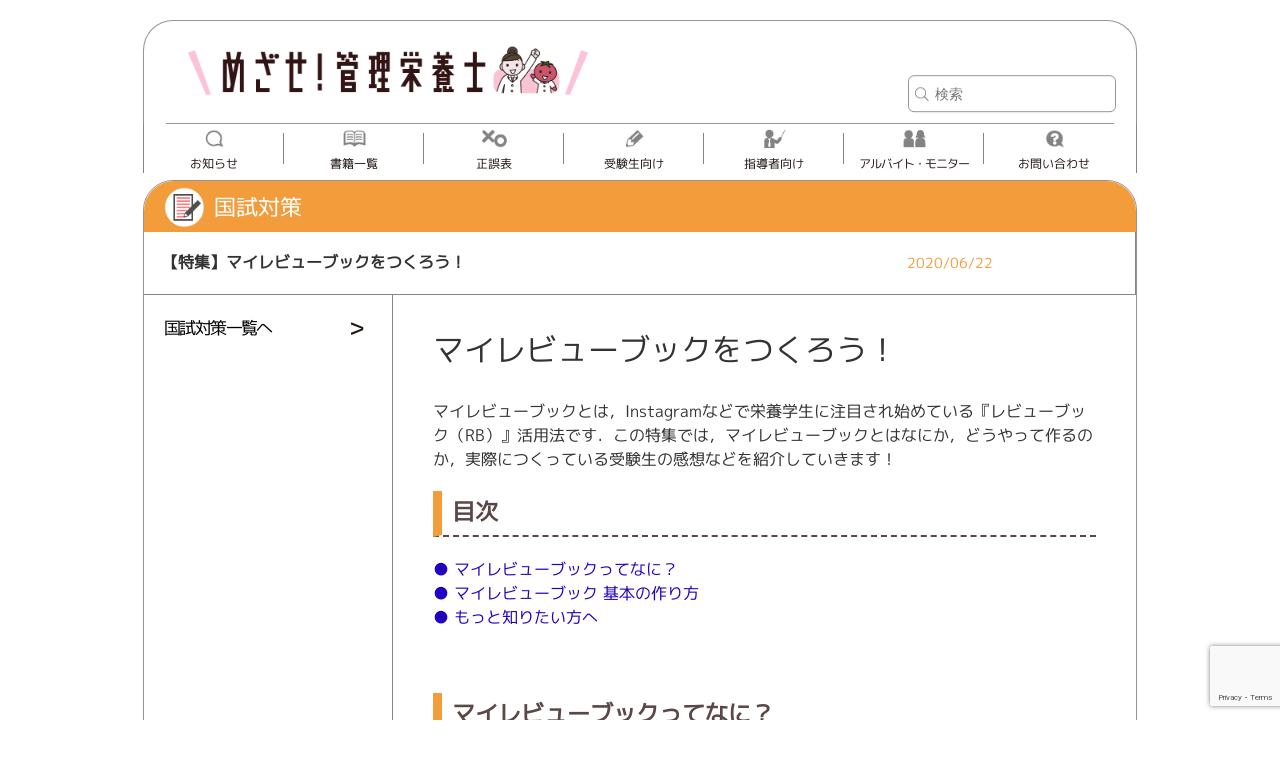

--- FILE ---
content_type: text/html; charset=UTF-8
request_url: https://eiyo.medicmedia.com/study-post/2020/06/1084/
body_size: 45233
content:

<!doctype html>
<html>
<head>
	<meta charset="UTF-8">
	<meta name="viewport" content="width=device-width, initial-scale=1.0">

	<!--userheat-->
	<!-- User Heat Tag -->
<script type="text/javascript">
(function(add, cla){window['UserHeatTag']=cla;window[cla]=window[cla]||function(){(window[cla].q=window[cla].q||[]).push(arguments)},window[cla].l=1*new Date();var ul=document.createElement('script');var tag = document.getElementsByTagName('script')[0];ul.async=1;ul.src=add;tag.parentNode.insertBefore(ul,tag);})('//uh.nakanohito.jp/uhj2/uh.js', '_uhtracker');_uhtracker({id:'uhclL5cFbt'});
</script>
<!-- End User Heat Tag -->
	<!--userheat-->

	<!-- Google tag (gtag.js) -->
<script async src="https://www.googletagmanager.com/gtag/js?id=G-32KV1Q4D53"></script>
<script>
  window.dataLayer = window.dataLayer || [];
  function gtag(){dataLayer.push(arguments);}
  gtag('js', new Date());

  gtag('config', 'G-32KV1Q4D53');
</script>
	
<!--[if lt IE 9]>
<script src="https://eiyo.medicmedia.com/wp-content/themes/eiyo/js/IE9.js"></script>
<script src="https://eiyo.medicmedia.com/wp-content/themes/eiyo/js/html5shiv-printshiv.js"></script>
<![endif]-->

<!-- Meta Pixel Code -->
<script>
!function(f,b,e,v,n,t,s)
{if(f.fbq)return;n=f.fbq=function(){n.callMethod?
n.callMethod.apply(n,arguments):n.queue.push(arguments)};
if(!f._fbq)f._fbq=n;n.push=n;n.loaded=!0;n.version='2.0';
n.queue=[];t=b.createElement(e);t.async=!0;
t.src=v;s=b.getElementsByTagName(e)[0];
s.parentNode.insertBefore(t,s)}(window, document,'script',
'https://connect.facebook.net/en_US/fbevents.js');
fbq('init', '1369861950368445');
fbq('track', 'PageView');
</script>
<noscript><img height="1" width="1" style="display:none"
src="https://www.facebook.com/tr?id=1369861950368445&ev=PageView&noscript=1"
/></noscript>
<!-- End Meta Pixel Code -->


		<!-- All in One SEO 4.7.3.1 - aioseo.com -->
		<title>【特集】マイレビューブックをつくろう！ | めざせ！管理栄養士！</title>
		<meta name="robots" content="max-image-preview:large" />
		<meta name="google-site-verification" content="QF0Y5IUoqR0Phr7z5d4SVfk4n8KNxpNTGbwffSZDdFg" />
		<link rel="canonical" href="https://eiyo.medicmedia.com/study-post/2020/06/1084/" />
		<meta name="generator" content="All in One SEO (AIOSEO) 4.7.3.1" />
		<meta property="og:locale" content="ja_JP" />
		<meta property="og:site_name" content="めざせ！管理栄養士！ | めざせ！管理栄養士！" />
		<meta property="og:type" content="article" />
		<meta property="og:title" content="【特集】マイレビューブックをつくろう！ | めざせ！管理栄養士！" />
		<meta property="og:url" content="https://eiyo.medicmedia.com/study-post/2020/06/1084/" />
		<meta property="article:published_time" content="2020-06-22T02:13:51+00:00" />
		<meta property="article:modified_time" content="2025-06-02T03:24:00+00:00" />
		<meta name="twitter:card" content="summary" />
		<meta name="twitter:title" content="【特集】マイレビューブックをつくろう！ | めざせ！管理栄養士！" />
		<script type="application/ld+json" class="aioseo-schema">
			{"@context":"https:\/\/schema.org","@graph":[{"@type":"BreadcrumbList","@id":"https:\/\/eiyo.medicmedia.com\/study-post\/2020\/06\/1084\/#breadcrumblist","itemListElement":[{"@type":"ListItem","@id":"https:\/\/eiyo.medicmedia.com\/#listItem","position":1,"name":"\u5bb6","item":"https:\/\/eiyo.medicmedia.com\/","nextItem":"https:\/\/eiyo.medicmedia.com\/study-post\/2020\/06\/1084\/#listItem"},{"@type":"ListItem","@id":"https:\/\/eiyo.medicmedia.com\/study-post\/2020\/06\/1084\/#listItem","position":2,"name":"\u3010\u7279\u96c6\u3011\u30de\u30a4\u30ec\u30d3\u30e5\u30fc\u30d6\u30c3\u30af\u3092\u3064\u304f\u308d\u3046\uff01","previousItem":"https:\/\/eiyo.medicmedia.com\/#listItem"}]},{"@type":"Organization","@id":"https:\/\/eiyo.medicmedia.com\/#organization","name":"\u3081\u3056\u305b\uff01\u7ba1\u7406\u6804\u990a\u58eb\uff01","description":"\u3081\u3056\u305b\uff01\u7ba1\u7406\u6804\u990a\u58eb\uff01","url":"https:\/\/eiyo.medicmedia.com\/"},{"@type":"Person","@id":"https:\/\/eiyo.medicmedia.com\/author\/operator\/#author","url":"https:\/\/eiyo.medicmedia.com\/author\/operator\/","name":"operator","image":{"@type":"ImageObject","@id":"https:\/\/eiyo.medicmedia.com\/study-post\/2020\/06\/1084\/#authorImage","url":"https:\/\/secure.gravatar.com\/avatar\/2d8b571243ea6e8327ea15fcf8786a4c?s=96&d=mm&r=g","width":96,"height":96,"caption":"operator"}},{"@type":"WebPage","@id":"https:\/\/eiyo.medicmedia.com\/study-post\/2020\/06\/1084\/#webpage","url":"https:\/\/eiyo.medicmedia.com\/study-post\/2020\/06\/1084\/","name":"\u3010\u7279\u96c6\u3011\u30de\u30a4\u30ec\u30d3\u30e5\u30fc\u30d6\u30c3\u30af\u3092\u3064\u304f\u308d\u3046\uff01 | \u3081\u3056\u305b\uff01\u7ba1\u7406\u6804\u990a\u58eb\uff01","inLanguage":"ja","isPartOf":{"@id":"https:\/\/eiyo.medicmedia.com\/#website"},"breadcrumb":{"@id":"https:\/\/eiyo.medicmedia.com\/study-post\/2020\/06\/1084\/#breadcrumblist"},"author":{"@id":"https:\/\/eiyo.medicmedia.com\/author\/operator\/#author"},"creator":{"@id":"https:\/\/eiyo.medicmedia.com\/author\/operator\/#author"},"image":{"@type":"ImageObject","url":"https:\/\/eiyo.medicmedia.com\/wp-content\/uploads\/2020\/07\/how-to.png","@id":"https:\/\/eiyo.medicmedia.com\/study-post\/2020\/06\/1084\/#mainImage","width":1165,"height":1149},"primaryImageOfPage":{"@id":"https:\/\/eiyo.medicmedia.com\/study-post\/2020\/06\/1084\/#mainImage"},"datePublished":"2020-06-22T11:13:51+09:00","dateModified":"2025-06-02T12:24:00+09:00"},{"@type":"WebSite","@id":"https:\/\/eiyo.medicmedia.com\/#website","url":"https:\/\/eiyo.medicmedia.com\/","name":"\u3081\u3056\u305b\uff01\u7ba1\u7406\u6804\u990a\u58eb\uff01","description":"\u3081\u3056\u305b\uff01\u7ba1\u7406\u6804\u990a\u58eb\uff01","inLanguage":"ja","publisher":{"@id":"https:\/\/eiyo.medicmedia.com\/#organization"}}]}
		</script>
		<!-- All in One SEO -->

<script type="text/javascript" id="wpp-js" src="https://eiyo.medicmedia.com/wp-content/plugins/wordpress-popular-posts/assets/js/wpp.min.js?ver=7.1.0" data-sampling="0" data-sampling-rate="100" data-api-url="https://eiyo.medicmedia.com/wp-json/wordpress-popular-posts" data-post-id="1084" data-token="1796848b26" data-lang="0" data-debug="0"></script>
<script type="text/javascript">
/* <![CDATA[ */
window._wpemojiSettings = {"baseUrl":"https:\/\/s.w.org\/images\/core\/emoji\/15.0.3\/72x72\/","ext":".png","svgUrl":"https:\/\/s.w.org\/images\/core\/emoji\/15.0.3\/svg\/","svgExt":".svg","source":{"concatemoji":"https:\/\/eiyo.medicmedia.com\/wp-includes\/js\/wp-emoji-release.min.js?ver=6.6.4"}};
/*! This file is auto-generated */
!function(i,n){var o,s,e;function c(e){try{var t={supportTests:e,timestamp:(new Date).valueOf()};sessionStorage.setItem(o,JSON.stringify(t))}catch(e){}}function p(e,t,n){e.clearRect(0,0,e.canvas.width,e.canvas.height),e.fillText(t,0,0);var t=new Uint32Array(e.getImageData(0,0,e.canvas.width,e.canvas.height).data),r=(e.clearRect(0,0,e.canvas.width,e.canvas.height),e.fillText(n,0,0),new Uint32Array(e.getImageData(0,0,e.canvas.width,e.canvas.height).data));return t.every(function(e,t){return e===r[t]})}function u(e,t,n){switch(t){case"flag":return n(e,"\ud83c\udff3\ufe0f\u200d\u26a7\ufe0f","\ud83c\udff3\ufe0f\u200b\u26a7\ufe0f")?!1:!n(e,"\ud83c\uddfa\ud83c\uddf3","\ud83c\uddfa\u200b\ud83c\uddf3")&&!n(e,"\ud83c\udff4\udb40\udc67\udb40\udc62\udb40\udc65\udb40\udc6e\udb40\udc67\udb40\udc7f","\ud83c\udff4\u200b\udb40\udc67\u200b\udb40\udc62\u200b\udb40\udc65\u200b\udb40\udc6e\u200b\udb40\udc67\u200b\udb40\udc7f");case"emoji":return!n(e,"\ud83d\udc26\u200d\u2b1b","\ud83d\udc26\u200b\u2b1b")}return!1}function f(e,t,n){var r="undefined"!=typeof WorkerGlobalScope&&self instanceof WorkerGlobalScope?new OffscreenCanvas(300,150):i.createElement("canvas"),a=r.getContext("2d",{willReadFrequently:!0}),o=(a.textBaseline="top",a.font="600 32px Arial",{});return e.forEach(function(e){o[e]=t(a,e,n)}),o}function t(e){var t=i.createElement("script");t.src=e,t.defer=!0,i.head.appendChild(t)}"undefined"!=typeof Promise&&(o="wpEmojiSettingsSupports",s=["flag","emoji"],n.supports={everything:!0,everythingExceptFlag:!0},e=new Promise(function(e){i.addEventListener("DOMContentLoaded",e,{once:!0})}),new Promise(function(t){var n=function(){try{var e=JSON.parse(sessionStorage.getItem(o));if("object"==typeof e&&"number"==typeof e.timestamp&&(new Date).valueOf()<e.timestamp+604800&&"object"==typeof e.supportTests)return e.supportTests}catch(e){}return null}();if(!n){if("undefined"!=typeof Worker&&"undefined"!=typeof OffscreenCanvas&&"undefined"!=typeof URL&&URL.createObjectURL&&"undefined"!=typeof Blob)try{var e="postMessage("+f.toString()+"("+[JSON.stringify(s),u.toString(),p.toString()].join(",")+"));",r=new Blob([e],{type:"text/javascript"}),a=new Worker(URL.createObjectURL(r),{name:"wpTestEmojiSupports"});return void(a.onmessage=function(e){c(n=e.data),a.terminate(),t(n)})}catch(e){}c(n=f(s,u,p))}t(n)}).then(function(e){for(var t in e)n.supports[t]=e[t],n.supports.everything=n.supports.everything&&n.supports[t],"flag"!==t&&(n.supports.everythingExceptFlag=n.supports.everythingExceptFlag&&n.supports[t]);n.supports.everythingExceptFlag=n.supports.everythingExceptFlag&&!n.supports.flag,n.DOMReady=!1,n.readyCallback=function(){n.DOMReady=!0}}).then(function(){return e}).then(function(){var e;n.supports.everything||(n.readyCallback(),(e=n.source||{}).concatemoji?t(e.concatemoji):e.wpemoji&&e.twemoji&&(t(e.twemoji),t(e.wpemoji)))}))}((window,document),window._wpemojiSettings);
/* ]]> */
</script>
<style id='wp-emoji-styles-inline-css' type='text/css'>

	img.wp-smiley, img.emoji {
		display: inline !important;
		border: none !important;
		box-shadow: none !important;
		height: 1em !important;
		width: 1em !important;
		margin: 0 0.07em !important;
		vertical-align: -0.1em !important;
		background: none !important;
		padding: 0 !important;
	}
</style>
<link rel='stylesheet' id='wp-block-library-css' href='https://eiyo.medicmedia.com/wp-includes/css/dist/block-library/style.min.css?ver=6.6.4' type='text/css' media='all' />
<style id='classic-theme-styles-inline-css' type='text/css'>
/*! This file is auto-generated */
.wp-block-button__link{color:#fff;background-color:#32373c;border-radius:9999px;box-shadow:none;text-decoration:none;padding:calc(.667em + 2px) calc(1.333em + 2px);font-size:1.125em}.wp-block-file__button{background:#32373c;color:#fff;text-decoration:none}
</style>
<style id='global-styles-inline-css' type='text/css'>
:root{--wp--preset--aspect-ratio--square: 1;--wp--preset--aspect-ratio--4-3: 4/3;--wp--preset--aspect-ratio--3-4: 3/4;--wp--preset--aspect-ratio--3-2: 3/2;--wp--preset--aspect-ratio--2-3: 2/3;--wp--preset--aspect-ratio--16-9: 16/9;--wp--preset--aspect-ratio--9-16: 9/16;--wp--preset--color--black: #000000;--wp--preset--color--cyan-bluish-gray: #abb8c3;--wp--preset--color--white: #ffffff;--wp--preset--color--pale-pink: #f78da7;--wp--preset--color--vivid-red: #cf2e2e;--wp--preset--color--luminous-vivid-orange: #ff6900;--wp--preset--color--luminous-vivid-amber: #fcb900;--wp--preset--color--light-green-cyan: #7bdcb5;--wp--preset--color--vivid-green-cyan: #00d084;--wp--preset--color--pale-cyan-blue: #8ed1fc;--wp--preset--color--vivid-cyan-blue: #0693e3;--wp--preset--color--vivid-purple: #9b51e0;--wp--preset--gradient--vivid-cyan-blue-to-vivid-purple: linear-gradient(135deg,rgba(6,147,227,1) 0%,rgb(155,81,224) 100%);--wp--preset--gradient--light-green-cyan-to-vivid-green-cyan: linear-gradient(135deg,rgb(122,220,180) 0%,rgb(0,208,130) 100%);--wp--preset--gradient--luminous-vivid-amber-to-luminous-vivid-orange: linear-gradient(135deg,rgba(252,185,0,1) 0%,rgba(255,105,0,1) 100%);--wp--preset--gradient--luminous-vivid-orange-to-vivid-red: linear-gradient(135deg,rgba(255,105,0,1) 0%,rgb(207,46,46) 100%);--wp--preset--gradient--very-light-gray-to-cyan-bluish-gray: linear-gradient(135deg,rgb(238,238,238) 0%,rgb(169,184,195) 100%);--wp--preset--gradient--cool-to-warm-spectrum: linear-gradient(135deg,rgb(74,234,220) 0%,rgb(151,120,209) 20%,rgb(207,42,186) 40%,rgb(238,44,130) 60%,rgb(251,105,98) 80%,rgb(254,248,76) 100%);--wp--preset--gradient--blush-light-purple: linear-gradient(135deg,rgb(255,206,236) 0%,rgb(152,150,240) 100%);--wp--preset--gradient--blush-bordeaux: linear-gradient(135deg,rgb(254,205,165) 0%,rgb(254,45,45) 50%,rgb(107,0,62) 100%);--wp--preset--gradient--luminous-dusk: linear-gradient(135deg,rgb(255,203,112) 0%,rgb(199,81,192) 50%,rgb(65,88,208) 100%);--wp--preset--gradient--pale-ocean: linear-gradient(135deg,rgb(255,245,203) 0%,rgb(182,227,212) 50%,rgb(51,167,181) 100%);--wp--preset--gradient--electric-grass: linear-gradient(135deg,rgb(202,248,128) 0%,rgb(113,206,126) 100%);--wp--preset--gradient--midnight: linear-gradient(135deg,rgb(2,3,129) 0%,rgb(40,116,252) 100%);--wp--preset--font-size--small: 13px;--wp--preset--font-size--medium: 20px;--wp--preset--font-size--large: 36px;--wp--preset--font-size--x-large: 42px;--wp--preset--spacing--20: 0.44rem;--wp--preset--spacing--30: 0.67rem;--wp--preset--spacing--40: 1rem;--wp--preset--spacing--50: 1.5rem;--wp--preset--spacing--60: 2.25rem;--wp--preset--spacing--70: 3.38rem;--wp--preset--spacing--80: 5.06rem;--wp--preset--shadow--natural: 6px 6px 9px rgba(0, 0, 0, 0.2);--wp--preset--shadow--deep: 12px 12px 50px rgba(0, 0, 0, 0.4);--wp--preset--shadow--sharp: 6px 6px 0px rgba(0, 0, 0, 0.2);--wp--preset--shadow--outlined: 6px 6px 0px -3px rgba(255, 255, 255, 1), 6px 6px rgba(0, 0, 0, 1);--wp--preset--shadow--crisp: 6px 6px 0px rgba(0, 0, 0, 1);}:where(.is-layout-flex){gap: 0.5em;}:where(.is-layout-grid){gap: 0.5em;}body .is-layout-flex{display: flex;}.is-layout-flex{flex-wrap: wrap;align-items: center;}.is-layout-flex > :is(*, div){margin: 0;}body .is-layout-grid{display: grid;}.is-layout-grid > :is(*, div){margin: 0;}:where(.wp-block-columns.is-layout-flex){gap: 2em;}:where(.wp-block-columns.is-layout-grid){gap: 2em;}:where(.wp-block-post-template.is-layout-flex){gap: 1.25em;}:where(.wp-block-post-template.is-layout-grid){gap: 1.25em;}.has-black-color{color: var(--wp--preset--color--black) !important;}.has-cyan-bluish-gray-color{color: var(--wp--preset--color--cyan-bluish-gray) !important;}.has-white-color{color: var(--wp--preset--color--white) !important;}.has-pale-pink-color{color: var(--wp--preset--color--pale-pink) !important;}.has-vivid-red-color{color: var(--wp--preset--color--vivid-red) !important;}.has-luminous-vivid-orange-color{color: var(--wp--preset--color--luminous-vivid-orange) !important;}.has-luminous-vivid-amber-color{color: var(--wp--preset--color--luminous-vivid-amber) !important;}.has-light-green-cyan-color{color: var(--wp--preset--color--light-green-cyan) !important;}.has-vivid-green-cyan-color{color: var(--wp--preset--color--vivid-green-cyan) !important;}.has-pale-cyan-blue-color{color: var(--wp--preset--color--pale-cyan-blue) !important;}.has-vivid-cyan-blue-color{color: var(--wp--preset--color--vivid-cyan-blue) !important;}.has-vivid-purple-color{color: var(--wp--preset--color--vivid-purple) !important;}.has-black-background-color{background-color: var(--wp--preset--color--black) !important;}.has-cyan-bluish-gray-background-color{background-color: var(--wp--preset--color--cyan-bluish-gray) !important;}.has-white-background-color{background-color: var(--wp--preset--color--white) !important;}.has-pale-pink-background-color{background-color: var(--wp--preset--color--pale-pink) !important;}.has-vivid-red-background-color{background-color: var(--wp--preset--color--vivid-red) !important;}.has-luminous-vivid-orange-background-color{background-color: var(--wp--preset--color--luminous-vivid-orange) !important;}.has-luminous-vivid-amber-background-color{background-color: var(--wp--preset--color--luminous-vivid-amber) !important;}.has-light-green-cyan-background-color{background-color: var(--wp--preset--color--light-green-cyan) !important;}.has-vivid-green-cyan-background-color{background-color: var(--wp--preset--color--vivid-green-cyan) !important;}.has-pale-cyan-blue-background-color{background-color: var(--wp--preset--color--pale-cyan-blue) !important;}.has-vivid-cyan-blue-background-color{background-color: var(--wp--preset--color--vivid-cyan-blue) !important;}.has-vivid-purple-background-color{background-color: var(--wp--preset--color--vivid-purple) !important;}.has-black-border-color{border-color: var(--wp--preset--color--black) !important;}.has-cyan-bluish-gray-border-color{border-color: var(--wp--preset--color--cyan-bluish-gray) !important;}.has-white-border-color{border-color: var(--wp--preset--color--white) !important;}.has-pale-pink-border-color{border-color: var(--wp--preset--color--pale-pink) !important;}.has-vivid-red-border-color{border-color: var(--wp--preset--color--vivid-red) !important;}.has-luminous-vivid-orange-border-color{border-color: var(--wp--preset--color--luminous-vivid-orange) !important;}.has-luminous-vivid-amber-border-color{border-color: var(--wp--preset--color--luminous-vivid-amber) !important;}.has-light-green-cyan-border-color{border-color: var(--wp--preset--color--light-green-cyan) !important;}.has-vivid-green-cyan-border-color{border-color: var(--wp--preset--color--vivid-green-cyan) !important;}.has-pale-cyan-blue-border-color{border-color: var(--wp--preset--color--pale-cyan-blue) !important;}.has-vivid-cyan-blue-border-color{border-color: var(--wp--preset--color--vivid-cyan-blue) !important;}.has-vivid-purple-border-color{border-color: var(--wp--preset--color--vivid-purple) !important;}.has-vivid-cyan-blue-to-vivid-purple-gradient-background{background: var(--wp--preset--gradient--vivid-cyan-blue-to-vivid-purple) !important;}.has-light-green-cyan-to-vivid-green-cyan-gradient-background{background: var(--wp--preset--gradient--light-green-cyan-to-vivid-green-cyan) !important;}.has-luminous-vivid-amber-to-luminous-vivid-orange-gradient-background{background: var(--wp--preset--gradient--luminous-vivid-amber-to-luminous-vivid-orange) !important;}.has-luminous-vivid-orange-to-vivid-red-gradient-background{background: var(--wp--preset--gradient--luminous-vivid-orange-to-vivid-red) !important;}.has-very-light-gray-to-cyan-bluish-gray-gradient-background{background: var(--wp--preset--gradient--very-light-gray-to-cyan-bluish-gray) !important;}.has-cool-to-warm-spectrum-gradient-background{background: var(--wp--preset--gradient--cool-to-warm-spectrum) !important;}.has-blush-light-purple-gradient-background{background: var(--wp--preset--gradient--blush-light-purple) !important;}.has-blush-bordeaux-gradient-background{background: var(--wp--preset--gradient--blush-bordeaux) !important;}.has-luminous-dusk-gradient-background{background: var(--wp--preset--gradient--luminous-dusk) !important;}.has-pale-ocean-gradient-background{background: var(--wp--preset--gradient--pale-ocean) !important;}.has-electric-grass-gradient-background{background: var(--wp--preset--gradient--electric-grass) !important;}.has-midnight-gradient-background{background: var(--wp--preset--gradient--midnight) !important;}.has-small-font-size{font-size: var(--wp--preset--font-size--small) !important;}.has-medium-font-size{font-size: var(--wp--preset--font-size--medium) !important;}.has-large-font-size{font-size: var(--wp--preset--font-size--large) !important;}.has-x-large-font-size{font-size: var(--wp--preset--font-size--x-large) !important;}
:where(.wp-block-post-template.is-layout-flex){gap: 1.25em;}:where(.wp-block-post-template.is-layout-grid){gap: 1.25em;}
:where(.wp-block-columns.is-layout-flex){gap: 2em;}:where(.wp-block-columns.is-layout-grid){gap: 2em;}
:root :where(.wp-block-pullquote){font-size: 1.5em;line-height: 1.6;}
</style>
<link rel='stylesheet' id='contact-form-7-css' href='https://eiyo.medicmedia.com/wp-content/plugins/contact-form-7/includes/css/styles.css?ver=5.9.8' type='text/css' media='all' />
<link rel='stylesheet' id='wordpress-popular-posts-css-css' href='https://eiyo.medicmedia.com/wp-content/plugins/wordpress-popular-posts/assets/css/wpp.css?ver=7.1.0' type='text/css' media='all' />
<link rel="https://api.w.org/" href="https://eiyo.medicmedia.com/wp-json/" /><link rel="EditURI" type="application/rsd+xml" title="RSD" href="https://eiyo.medicmedia.com/xmlrpc.php?rsd" />
<meta name="generator" content="WordPress 6.6.4" />
<link rel='shortlink' href='https://eiyo.medicmedia.com/?p=1084' />
<link rel="alternate" title="oEmbed (JSON)" type="application/json+oembed" href="https://eiyo.medicmedia.com/wp-json/oembed/1.0/embed?url=https%3A%2F%2Feiyo.medicmedia.com%2Fstudy-post%2F2020%2F06%2F1084%2F" />
<link rel="alternate" title="oEmbed (XML)" type="text/xml+oembed" href="https://eiyo.medicmedia.com/wp-json/oembed/1.0/embed?url=https%3A%2F%2Feiyo.medicmedia.com%2Fstudy-post%2F2020%2F06%2F1084%2F&#038;format=xml" />
            <style id="wpp-loading-animation-styles">@-webkit-keyframes bgslide{from{background-position-x:0}to{background-position-x:-200%}}@keyframes bgslide{from{background-position-x:0}to{background-position-x:-200%}}.wpp-widget-block-placeholder,.wpp-shortcode-placeholder{margin:0 auto;width:60px;height:3px;background:#dd3737;background:linear-gradient(90deg,#dd3737 0%,#571313 10%,#dd3737 100%);background-size:200% auto;border-radius:3px;-webkit-animation:bgslide 1s infinite linear;animation:bgslide 1s infinite linear}</style>
            <title>【特集】マイレビューブックをつくろう！ | めざせ！管理栄養士！めざせ！管理栄養士！</title>	
<link rel="shortcut icon" href="https://eiyo.medicmedia.com/wp-content/themes/eiyo/favicon.ico">
<link rel="shortcut icon" href="https://eiyo.medicmedia.com/wp-content/themes/eiyo/img/favicon.ico" type="image/x-icon" />

<link rel="stylesheet" type="text/css" href="https://eiyo.medicmedia.com/wp-content/themes/eiyo/css/bxslider/jquery.bxslider.css">
<link rel="stylesheet" type="text/css" href="https://eiyo.medicmedia.com/wp-content/themes/eiyo/css/genericons/genericons.css">
<link rel="stylesheet" type="text/css" href="https://eiyo.medicmedia.com/wp-content/themes/eiyo/css/colorbox/colorbox.css">
<link rel="stylesheet" type="text/css" href="https://eiyo.medicmedia.com/wp-content/themes/eiyo/css/style.css">
<link rel="icon" href="/img/favicon.ico" type="image/x-icon" />
<link rel="shortcut icon" href="https://eiyo.medicmedia.com/wp-content/themes/eiyo/img/favicon.ico" type="image/x-icon" />
<link rel="apple-touch-icon" href="https://eiyo.medicmedia.com/wp-content/themes/eiyo/img/webclip.png" />
<link rel="apple-touch-icon-precomposed" href="https://eiyo.medicmedia.com/wp-content/themes/eiyo/img/webclip.png" />

<script type="text/javascript" src="https://eiyo.medicmedia.com/wp-content/themes/eiyo/js/jquery-1.11.2.min.js"></script>
<script type="text/javascript" src="https://eiyo.medicmedia.com/wp-content/themes/eiyo/js/jquery.bxslider.min.js"></script>
<script type="text/javascript" src="https://eiyo.medicmedia.com/wp-content/themes/eiyo/js/jquery.colorbox-min.js"></script>
<script type="text/javascript" src="https://eiyo.medicmedia.com/wp-content/themes/eiyo/js/baser.min.js"></script>
<script type="text/javascript" src="https://eiyo.medicmedia.com/wp-content/themes/eiyo/js/startup.js"></script>

<!-- Global site tag (gtag.js) - Google Analytics -->
<script async src="https://www.googletagmanager.com/gtag/js?id=UA-149443935-1"></script> <script>
window.dataLayer = window.dataLayer || [];
function gtag(){dataLayer.push(arguments);}
gtag('js', new Date()); gtag('config', 'UA-149443935-1');
</script>

</head>

<body>
<div id="Wrapper">
	<header id="Header" class="body-wrap clearfix">
		<div id="Logo">
			<h1>
				<a href="https://eiyo.medicmedia.com/">
					<img src="https://eiyo.medicmedia.com/wp-content/themes/eiyo/img/header/logo_eiyo.png" alt="【特集】マイレビューブックをつくろう！ | めざせ！管理栄養士！">
				</a>
			</h1>
		</div>
	</header>

	<nav id="GrobalNavi">
		<div id="SearchBox">
	<form  role="search"id="searchform" action="https://eiyo.medicmedia.com/" method="get">
		<input id="s" name="s" type="text" placeholder="検索"/>
		<button type="submit">検索</button>
	</form>
	</div>			<ul id="dropmenu" class="clearfix">
				<li class="navi_news"><a href="https://eiyo.medicmedia.com/news/">お知らせ</a></li>
				<li class="navi_book">
					<a class="forPC" href="https://eiyo.medicmedia.com/book/book/">書籍一覧</a>
					<a class="forSP">書籍一覧</a>
					<ul>
						<li><a href="https://eiyo.medicmedia.com/book/book/">参考書</a></li>
						<li><a href="https://eiyo.medicmedia.com/book/informa/">情報誌</a></li>
					</ul>
				</li>
				<li class="navi_seigo"><a href="https://eiyo.medicmedia.com/seigo/">正誤表</a></li>
				<li class="navi_study">
					<a class="forPC" href="https://eiyo.medicmedia.com/study/kokushi/">受験生向け</a>
					<a class="forSP">受験生向け</a>
					<ul>
						<li><a href="https://eiyo.medicmedia.com/study/kokushi/">国試対策</a></li>
						<li><a href="https://eiyo.medicmedia.com/study/career/">学生生活/キャリア</a></li>
						<li><a href="https://eiyo.medicmedia.com/study/quiz/">国試クイズ</a></li>
					</ul>
				</li>
				<li class="navi_teacher">
					<a class="forPC" href="https://eiyo.medicmedia.com/teacher/kokushi/">指導者向け</a>
					<a class="forSP">指導者向け</a>
					<ul>
						<li><a href="https://eiyo.medicmedia.com/teacher/kokushi/">国試対策</a></li>
						<li><a href="https://eiyo.medicmedia.com/teacher/career/">学生生活/キャリア</a></li>
					</ul>
				</li>
				<li class="navi_entry">
					<a class="forPC" href="https://eiyo.medicmedia.com/entry/">アルバイト・モニター</a>
					<a class="forSP">アルバイト・モニター</a>
					<ul>
						<li><a href="https://eiyo.medicmedia.com/entry/arbeit/" onclick='setEntryCurrentTab(0);'>アルバイト募集</a></li>
						<li><a href="https://eiyo.medicmedia.com/entry/monitor/" onclick='setEntryCurrentTab(1);'>モニター募集</a></li>
					</ul>
				</li>
				<li class="navi_contact">
					<a class="forPC" href="https://www.medicmedia.com/contact/">お問い合わせ</a>
					<a class="forSP" href="https://www.medicmedia.com/sp/contact/">お問い合わせ</a>
				</li>
			</ul>
	</nav>
	<div id="BtnMenu"><span class="genericon genericon-menu"></span></div>
<div class="contents">
			<div id="Traning" class="body-wrap">
			<h2 class="kokushi">国試対策</h2>
				<div class="traning-title-box">
					<div class="title">【特集】マイレビューブックをつくろう！</div>
					<div class="date">
												2020/06/22					</div>
				</div>
				<div id="TraningDtailBox">
					<div class="index-list-navi">
					<a href="https://eiyo.medicmedia.com/study/kokushi/">国試対策一覧へ</a>					</div>

				<div id="DetailContent">
					
<div class="post-content">
<div class="post-wrapper">
<h1>マイレビューブックをつくろう！</h1>
<p>マイレビューブックとは，Instagramなどで栄養学生に注目され始めている『レビューブック（RB）』活用法です．この特集では，マイレビューブックとはなにか，どうやって作るのか，実際につくっている受験生の感想などを紹介していきます！</p>
<h2>目次</h2>
<p><a href="#what">● マイレビューブックってなに？</a><br />
<a href="#how">● マイレビューブック 基本の作り方</a><br />
<a href="#more">● もっと知りたい方へ</a></p>
<p>&nbsp;</p>
<h2 id="what">マイレビューブックってなに？</h2>
<p>マイレビューブックは文字通り『RB』を<span style="background-color: #ffdf9e;">自分なりのルールを決めて，カスタマイズしたもの</span>です．例えば，下の写真のような感じです．<br />
自分にとっての<span style="background-color: #ffdf9e;">使いやすさ，わかりやすさを追求した</span>マイレビューブックは，さまざまな場面で受験生の心強い味方になってくれます．</p>
<p><a href="https://eiyo.medicmedia.com/wp-content/uploads/2020/06/myRB_みほん.png"><img fetchpriority="high" decoding="async" class="alignnone wp-image-3069" src="https://eiyo.medicmedia.com/wp-content/uploads/2020/06/myRB_みほん.png" alt="" width="429" height="325" srcset="https://eiyo.medicmedia.com/wp-content/uploads/2020/06/myRB_みほん.png 712w, https://eiyo.medicmedia.com/wp-content/uploads/2020/06/myRB_みほん-300x228.png 300w" sizes="(max-width: 429px) 100vw, 429px" /></a></p>
<h3>マイレビューブックを作るメリット</h3>
<p>国試の合格者に聞いたマイレビューブックのメリットはこの3つ！</p>
<p><a href="https://eiyo.medicmedia.com/wp-content/uploads/2020/06/myRB_メリット.png"><img decoding="async" class="alignnone wp-image-3068" src="https://eiyo.medicmedia.com/wp-content/uploads/2020/06/myRB_メリット-1024x485.png" alt="" width="464" height="220" srcset="https://eiyo.medicmedia.com/wp-content/uploads/2020/06/myRB_メリット-1024x485.png 1024w, https://eiyo.medicmedia.com/wp-content/uploads/2020/06/myRB_メリット-300x142.png 300w, https://eiyo.medicmedia.com/wp-content/uploads/2020/06/myRB_メリット-768x363.png 768w, https://eiyo.medicmedia.com/wp-content/uploads/2020/06/myRB_メリット.png 1399w" sizes="(max-width: 464px) 100vw, 464px" /></a></p>
<h2 id="how">マイレビューブック 基本の作り方</h2>
<p>先輩たちに聞いたマイレビューブックの作り方のうち，代表的な方法を紹介します．<br />
まずは基本をおさえましょう！</p>
<p><a href="https://eiyo.medicmedia.com/wp-content/uploads/2020/07/myRB_基本の作り方.png"><img decoding="async" class="alignnone size-large wp-image-3067" src="https://eiyo.medicmedia.com/wp-content/uploads/2020/07/myRB_基本の作り方-694x1024.png" alt="" width="694" height="1024" srcset="https://eiyo.medicmedia.com/wp-content/uploads/2020/07/myRB_基本の作り方-694x1024.png 694w, https://eiyo.medicmedia.com/wp-content/uploads/2020/07/myRB_基本の作り方-203x300.png 203w, https://eiyo.medicmedia.com/wp-content/uploads/2020/07/myRB_基本の作り方-768x1134.png 768w, https://eiyo.medicmedia.com/wp-content/uploads/2020/07/myRB_基本の作り方.png 1024w" sizes="(max-width: 694px) 100vw, 694px" /></a></p>
<p>&nbsp;</p>
<h2 id="more">もっと知りたい方へ</h2>
<p>「実際につくってみたい！」，「先輩の活用法を知りたい」方は，ぜひこれらの記事をチェックしてみてください！</p>
<p><a href="https://eiyo.medicmedia.com/study-post/2020/07/1187/"><span style="text-decoration: underline;"><span style="color: #3366ff; text-decoration: underline;">●先輩たちのマイレビューブックを見てみよう！</span></span></a><br />
<span style="text-decoration: underline;"><span style="color: #3366ff; text-decoration: underline;">●合格者に聞いた！マイレビューブックづくりの&#8221;How to&#8221;</span></span><br />
<span style="color: #3366ff;">　</span><a href="https://eiyo.medicmedia.com/study-post/2020/07/1155/"><span style="text-decoration: underline; color: #3366ff;">○ゆ ず ま るさん（＠study_yuz）の場合</span></a><br />
<span style="color: #3366ff;">　</span><a href="https://eiyo.medicmedia.com/study-post/2020/07/1158/"><span style="text-decoration: underline; color: #3366ff;">○🦔さん（＠___mastka_）の場合</span></a><br />
<span style="color: #3366ff;">　</span><a href="https://eiyo.medicmedia.com/study-post/2020/07/1164/"><span style="text-decoration: underline; color: #3366ff;">○きなこ*ﾟさん（＠2020eiyoushi）の場合</span></a></p>
<p>&nbsp;</p>
<h2>最後に</h2>
<p>まとめながら勉強するのが好きな人，文房具が好きな人は楽しく勉強できるはず．やってみたいなと思ったものから試してみてはいかがでしょうか．</p>
</div>
</div>
<br /><br /><hr>
<p style="text-align: center; font-size: 1.2em">LINE・Twitterで、学生向けにお役立ち情報をお知らせしています。</p>
	<table id="line_twitter_link" cellspacing="20" cellpadding="0">
		<tbody>
			<tr>
			<td style="border-style: none;">
			<a href="https://line.me/R/ti/p/%40vao8560o" target="blank" onClick="ga('send','event','line_from_1084','click','line',0,{'noninteraction':true});"><img src="https://eiyo.medicmedia.com/wp-content/themes/eiyo/img/common/LINEat_icon_basic_A.png" sizes="(max-width: 100px) 100vw, 100px"/></a>
			</td>
			<td style="border-style: none;">
			<a href="https://twitter.com/super_tomato" target="blank"  onclick="ga('send', 'event', 'twitter_from_1084', 'click', 'twitter', 0, {'nonInteraction': true});"><img src="https://eiyo.medicmedia.com/wp-content/themes/eiyo/img/common/Twitter_Logo_White_On_Blue.png" sizes="(max-width: 100px) 100vw, 100px"/></a>
			</td>
			</tr>
		</tbody>
	</table> 
				</div><!--DetailContent-->
			</div>
		</div>
		
			<div id="Recommend" class="body-wrap">
		<h2 class="book">書籍紹介 記事一覧</h2>
		<ul class="link-list-index last-noborder">
								<li>
				<div class="eye-catch">
					<a href="https://eiyo.medicmedia.com/study-post/2020/07/1155/"><img src="https://eiyo.medicmedia.com/wp-content/uploads/2020/07/how-to-49x49.png" alt="" title="" width="49px" /></a>
				</div>
				<div class="title-box">
					<h4> <a href="https://eiyo.medicmedia.com/study-post/2020/07/1155/">合格者に聞いた！マイレビューブックの&#8221;How to”～ゆ ず ま る さん（＠study_yuz）の場合～</a></h4>
					<div class="date"><!--新着：-->2020/07/16</div>
				</div>
			</li>
								<li>
				<div class="eye-catch">
					<a href="https://eiyo.medicmedia.com/study-post/2020/07/1187/"><img src="https://eiyo.medicmedia.com/wp-content/uploads/2020/07/how-to-49x49.png" alt="" title="" width="49px" /></a>
				</div>
				<div class="title-box">
					<h4> <a href="https://eiyo.medicmedia.com/study-post/2020/07/1187/">マイレビューブック　先輩たちの紙面を見てみよう！</a></h4>
					<div class="date"><!--新着：-->2020/07/16</div>
				</div>
			</li>
								<li>
				<div class="eye-catch">
					<a href="https://eiyo.medicmedia.com/study-post/2020/06/1084/"><img src="https://eiyo.medicmedia.com/wp-content/uploads/2020/07/how-to-49x49.png" alt="" title="" width="49px" /></a>
				</div>
				<div class="title-box">
					<h4> <a href="https://eiyo.medicmedia.com/study-post/2020/06/1084/">【特集】マイレビューブックをつくろう！(本記事)</a></h4>
					<div class="date"><!--新着：-->2020/06/22</div>
				</div>
			</li>
								<li>
				<div class="eye-catch">
					<a href="https://eiyo.medicmedia.com/study-post/2020/03/1058/"><img src="https://eiyo.medicmedia.com/wp-content/uploads/2020/07/how-to-49x49.png" alt="" title="" width="49px" /></a>
				</div>
				<div class="title-box">
					<h4> <a href="https://eiyo.medicmedia.com/study-post/2020/03/1058/">【次の国試を目指す方へ】問題集は買い直したほうがいいの？</a></h4>
					<div class="date"><!--新着：-->2020/03/16</div>
				</div>
			</li>
								<li>
				<div class="eye-catch">
					<a href="https://eiyo.medicmedia.com/study-post/2019/12/925/"><img src="https://eiyo.medicmedia.com/wp-content/uploads/2020/07/how-to-49x49.png" alt="" title="" width="49px" /></a>
				</div>
				<div class="title-box">
					<h4> <a href="https://eiyo.medicmedia.com/study-post/2019/12/925/">国試クイズ191206</a></h4>
					<div class="date"><!--新着：-->2019/12/06</div>
				</div>
			</li>
				</ul>
		</div>
			<div id="Recommend" class="body-wrap">
		<h2 class="kokushi">こちらもオススメ</h2>
		<ul class="link-list-index last-noborder">
									<li>
				<div class="eye-catch">
					<a href="https://eiyo.medicmedia.com/study-post/2022/10/2621/" title="【既卒受験生向け国試対策特集】第5回：過去問を使って国試対策を進めよう"><img src="https://eiyo.medicmedia.com/wp-content/uploads/2022/06/bnr_220616-1-49x49.jpg" alt="【既卒受験生向け国試対策特集】第5回：..." title="【既卒受験生向け国試対策特集】第5回：..." width="49px" /></a>
				</div><!-- /.eye-catch -->
				<div class="title-box">
					<h4> <a href="https://eiyo.medicmedia.com/study-post/2022/10/2621/">【既卒受験生向け国試対策特集】第5回：...</a></h4>
					<div class="date"><!--新着：-->2022/10/17</div>
				</div><!-- /.title-box -->
			</li>
								<li>
				<div class="eye-catch">
					<a href="https://eiyo.medicmedia.com/study-post/2020/01/995/" title="【国試直前特集その1】新出題基準の変更点をおさえよう！~重要項目解説③「がん」"><img src="https://eiyo.medicmedia.com/wp-content/uploads/2020/01/tokusyu_title-1-49x49.png" alt="【国試直前特集その1】新出題基準の変更..." title="【国試直前特集その1】新出題基準の変更..." width="49px" /></a>
				</div><!-- /.eye-catch -->
				<div class="title-box">
					<h4> <a href="https://eiyo.medicmedia.com/study-post/2020/01/995/">【国試直前特集その1】新出題基準の変更...</a></h4>
					<div class="date"><!--新着：-->2020/01/21</div>
				</div><!-- /.title-box -->
			</li>
								<li>
				<div class="eye-catch">
					<a href="https://eiyo.medicmedia.com/study-post/2024/11/3693/" title="管理栄養士国家試験よく出るテーマランキング2024 第7位 慢性閉塞性肺疾患（COPD）"><img src="https://eiyo.medicmedia.com/wp-content/uploads/2021/12/よく出るテーマランキング2024_アイコン-49x49.png" alt="管理栄養士国家試験よく出るテーマラン..." title="管理栄養士国家試験よく出るテーマラン..." width="49px" /></a>
				</div><!-- /.eye-catch -->
				<div class="title-box">
					<h4> <a href="https://eiyo.medicmedia.com/study-post/2024/11/3693/">管理栄養士国家試験よく出るテーマラン...</a></h4>
					<div class="date"><!--新着：-->2024/11/25</div>
				</div><!-- /.title-box -->
			</li>
								<li>
				<div class="eye-catch">
					<a href="https://eiyo.medicmedia.com/study-post/2019/12/913/" title="ヌケ・モレ厳禁！時系列で確認する国試受験時の注意事項　～第3回　国試終了後～"><img src="https://eiyo.medicmedia.com/wp-content/uploads/2019/11/31_eiyo_info16-17w-49x49.png" alt="ヌケ・モレ厳禁！時系列で確認する国試..." title="ヌケ・モレ厳禁！時系列で確認する国試..." width="49px" /></a>
				</div><!-- /.eye-catch -->
				<div class="title-box">
					<h4> <a href="https://eiyo.medicmedia.com/study-post/2019/12/913/">ヌケ・モレ厳禁！時系列で確認する国試...</a></h4>
					<div class="date"><!--新着：-->2019/12/05</div>
				</div><!-- /.title-box -->
			</li>
								<li>
				<div class="eye-catch">
					<a href="https://eiyo.medicmedia.com/study-post/2020/02/1043/" title="【国試直前特集】記事の一覧"><img src="https://eiyo.medicmedia.com/wp-content/uploads/2019/11/31_eiyo_info16-17w-49x49.png" alt="【国試直前特集】記事の一覧" title="【国試直前特集】記事の一覧" width="49px" /></a>
				</div><!-- /.eye-catch -->
				<div class="title-box">
					<h4> <a href="https://eiyo.medicmedia.com/study-post/2020/02/1043/">【国試直前特集】記事の一覧</a></h4>
					<div class="date"><!--新着：-->2020/02/16</div>
				</div><!-- /.title-box -->
			</li>
				</ul>
	</div>
			<div id="Ranking" class="body-wrap">
			<h2>週間アクセスランキング</h2>
			<div class="last-noborder">
				



			</div>          
		</div>
	 

	<div id="BookList" class="body-wrap">
	<h2>関連書籍</h2>
	<ul class="clearfix bxslider2">
			<li>
						<a href="https://eiyo.medicmedia.com/books/2021/05/567/"><img src="https://eiyo.medicmedia.com/wp-content/uploads/2021/05/RBアイキャッチ_-154x218.png" alt="レビューブック 管理栄養士 2026" title="レビューブック 管理栄養士 2026" /></a>
			<a href="https://eiyo.medicmedia.com/books/2021/05/567/">レビューブック 管理栄養士 2026</a>
		</li>
					</ul>
</div>	</div>
	<footer id="Footer" class="body-wrap clearfix noradius">
		<div id="TopLink">
			<a href="#PageTop" class="pagetop"><img src="https://eiyo.medicmedia.com/wp-content/themes/eiyo/img/footer/btn_backtoTOP.png" alt="pagetop" ></a>
		</div>
		<nav id="FooterNavigator">
			<ul class="clearfix">
				<li><a href="https://eiyo.medicmedia.com/study/kokushi/">受験生向け</a></li>
				<li><a href="https://eiyo.medicmedia.com/teacher/kokushi/">指導者向け</a></li>
				<li><a href="https://eiyo.medicmedia.com/book/book/">書籍一覧</a></li>
				<li><a href="https://eiyo.medicmedia.com/seigo/">正誤表</a></li>
				<li><a href="https://medicmedia.com/book/nutrition_book/">刊行予定</a></li>
				<li><a href="https://medicmedia.com/sitemap.html">サイトマップ</a></li>
				<li><a href="https://medicmedia.com/privacy/">個人情報保護方針</a></li>
				<li><a href="https://medicmedia.com/about_privacy/">個人情報の取扱いについて</a></li>
				<li><a href="https://eiyo.medicmedia.com/terms/">サイト利用規約</a></li>
				<li>
					<a class="forPC" href="https://medicmedia.com/inquiry/">お問い合わせ</a>
					<a class="forSP" href="https://medicmedia.com/inquiry/">お問い合わせ</a>
				</li>
				<!--<li><a href="http://medicmedia.com/cgi-bin/webform/voice.cgi">アンケート</a></li>-->
			</ul>
		</nav>
		<br>
		<div class="logobox">
			<div class="privacymark">
				<a href="https://privacymark.jp/">
					<img src="https://eiyo.medicmedia.com/wp-content/themes/eiyo/img/footer/privacymark.png" alt="privacymark">
					<!--<img src="https://eiyo.medicmedia.com/wp-content/uploads/2020/10/privacymark.png" alt="privacymark">-->
				</a>
			</div>
			<div align="center">
				<a href="https://medicmedia.com/"><img src="https://eiyo.medicmedia.com/wp-content/themes/eiyo/img/footer/companylogo.png" alt="運営会社"></a>
				<br>
				［運営会社］
				<br>株式会社メディックメディア
				<br>MEDIC MEDIA Co., Ltd.
			</div>
			<div align="center">
				<p id="Copyright">© MEDIC MEDIA Co.,Ltd. All Rights Reserved</p>
			</div>
		</div>
	</footer>
<!-- Instagram Feed JS -->
<script type="text/javascript">
var sbiajaxurl = "https://eiyo.medicmedia.com/wp-admin/admin-ajax.php";
</script>
<script type="text/javascript" src="https://eiyo.medicmedia.com/wp-includes/js/dist/hooks.min.js?ver=2810c76e705dd1a53b18" id="wp-hooks-js"></script>
<script type="text/javascript" src="https://eiyo.medicmedia.com/wp-includes/js/dist/i18n.min.js?ver=5e580eb46a90c2b997e6" id="wp-i18n-js"></script>
<script type="text/javascript" id="wp-i18n-js-after">
/* <![CDATA[ */
wp.i18n.setLocaleData( { 'text direction\u0004ltr': [ 'ltr' ] } );
/* ]]> */
</script>
<script type="text/javascript" src="https://eiyo.medicmedia.com/wp-content/plugins/contact-form-7/includes/swv/js/index.js?ver=5.9.8" id="swv-js"></script>
<script type="text/javascript" id="contact-form-7-js-extra">
/* <![CDATA[ */
var wpcf7 = {"api":{"root":"https:\/\/eiyo.medicmedia.com\/wp-json\/","namespace":"contact-form-7\/v1"},"cached":"1"};
/* ]]> */
</script>
<script type="text/javascript" id="contact-form-7-js-translations">
/* <![CDATA[ */
( function( domain, translations ) {
	var localeData = translations.locale_data[ domain ] || translations.locale_data.messages;
	localeData[""].domain = domain;
	wp.i18n.setLocaleData( localeData, domain );
} )( "contact-form-7", {"translation-revision-date":"2024-07-17 08:16:16+0000","generator":"GlotPress\/4.0.1","domain":"messages","locale_data":{"messages":{"":{"domain":"messages","plural-forms":"nplurals=1; plural=0;","lang":"ja_JP"},"This contact form is placed in the wrong place.":["\u3053\u306e\u30b3\u30f3\u30bf\u30af\u30c8\u30d5\u30a9\u30fc\u30e0\u306f\u9593\u9055\u3063\u305f\u4f4d\u7f6e\u306b\u7f6e\u304b\u308c\u3066\u3044\u307e\u3059\u3002"],"Error:":["\u30a8\u30e9\u30fc:"]}},"comment":{"reference":"includes\/js\/index.js"}} );
/* ]]> */
</script>
<script type="text/javascript" src="https://eiyo.medicmedia.com/wp-content/plugins/contact-form-7/includes/js/index.js?ver=5.9.8" id="contact-form-7-js"></script>
<script type="text/javascript" src="https://www.google.com/recaptcha/api.js?render=6LfXa_soAAAAAJkRwVZOEuUz7jZbb-Fq_Wgj1g_9&amp;ver=3.0" id="google-recaptcha-js"></script>
<script type="text/javascript" src="https://eiyo.medicmedia.com/wp-includes/js/dist/vendor/wp-polyfill.min.js?ver=3.15.0" id="wp-polyfill-js"></script>
<script type="text/javascript" id="wpcf7-recaptcha-js-extra">
/* <![CDATA[ */
var wpcf7_recaptcha = {"sitekey":"6LfXa_soAAAAAJkRwVZOEuUz7jZbb-Fq_Wgj1g_9","actions":{"homepage":"homepage","contactform":"contactform"}};
/* ]]> */
</script>
<script type="text/javascript" src="https://eiyo.medicmedia.com/wp-content/plugins/contact-form-7/modules/recaptcha/index.js?ver=5.9.8" id="wpcf7-recaptcha-js"></script>
</div>
</body>
</html>


<!-- Dynamic page generated in 0.109 seconds. -->
<!-- Cached page generated by WP-Super-Cache on 2026-01-16 09:49:26 -->

<!-- super cache -->

--- FILE ---
content_type: text/html; charset=utf-8
request_url: https://www.google.com/recaptcha/api2/anchor?ar=1&k=6LfXa_soAAAAAJkRwVZOEuUz7jZbb-Fq_Wgj1g_9&co=aHR0cHM6Ly9laXlvLm1lZGljbWVkaWEuY29tOjQ0Mw..&hl=en&v=9TiwnJFHeuIw_s0wSd3fiKfN&size=invisible&anchor-ms=20000&execute-ms=30000&cb=y17jxp7v4l9
body_size: 48241
content:
<!DOCTYPE HTML><html dir="ltr" lang="en"><head><meta http-equiv="Content-Type" content="text/html; charset=UTF-8">
<meta http-equiv="X-UA-Compatible" content="IE=edge">
<title>reCAPTCHA</title>
<style type="text/css">
/* cyrillic-ext */
@font-face {
  font-family: 'Roboto';
  font-style: normal;
  font-weight: 400;
  font-stretch: 100%;
  src: url(//fonts.gstatic.com/s/roboto/v48/KFO7CnqEu92Fr1ME7kSn66aGLdTylUAMa3GUBHMdazTgWw.woff2) format('woff2');
  unicode-range: U+0460-052F, U+1C80-1C8A, U+20B4, U+2DE0-2DFF, U+A640-A69F, U+FE2E-FE2F;
}
/* cyrillic */
@font-face {
  font-family: 'Roboto';
  font-style: normal;
  font-weight: 400;
  font-stretch: 100%;
  src: url(//fonts.gstatic.com/s/roboto/v48/KFO7CnqEu92Fr1ME7kSn66aGLdTylUAMa3iUBHMdazTgWw.woff2) format('woff2');
  unicode-range: U+0301, U+0400-045F, U+0490-0491, U+04B0-04B1, U+2116;
}
/* greek-ext */
@font-face {
  font-family: 'Roboto';
  font-style: normal;
  font-weight: 400;
  font-stretch: 100%;
  src: url(//fonts.gstatic.com/s/roboto/v48/KFO7CnqEu92Fr1ME7kSn66aGLdTylUAMa3CUBHMdazTgWw.woff2) format('woff2');
  unicode-range: U+1F00-1FFF;
}
/* greek */
@font-face {
  font-family: 'Roboto';
  font-style: normal;
  font-weight: 400;
  font-stretch: 100%;
  src: url(//fonts.gstatic.com/s/roboto/v48/KFO7CnqEu92Fr1ME7kSn66aGLdTylUAMa3-UBHMdazTgWw.woff2) format('woff2');
  unicode-range: U+0370-0377, U+037A-037F, U+0384-038A, U+038C, U+038E-03A1, U+03A3-03FF;
}
/* math */
@font-face {
  font-family: 'Roboto';
  font-style: normal;
  font-weight: 400;
  font-stretch: 100%;
  src: url(//fonts.gstatic.com/s/roboto/v48/KFO7CnqEu92Fr1ME7kSn66aGLdTylUAMawCUBHMdazTgWw.woff2) format('woff2');
  unicode-range: U+0302-0303, U+0305, U+0307-0308, U+0310, U+0312, U+0315, U+031A, U+0326-0327, U+032C, U+032F-0330, U+0332-0333, U+0338, U+033A, U+0346, U+034D, U+0391-03A1, U+03A3-03A9, U+03B1-03C9, U+03D1, U+03D5-03D6, U+03F0-03F1, U+03F4-03F5, U+2016-2017, U+2034-2038, U+203C, U+2040, U+2043, U+2047, U+2050, U+2057, U+205F, U+2070-2071, U+2074-208E, U+2090-209C, U+20D0-20DC, U+20E1, U+20E5-20EF, U+2100-2112, U+2114-2115, U+2117-2121, U+2123-214F, U+2190, U+2192, U+2194-21AE, U+21B0-21E5, U+21F1-21F2, U+21F4-2211, U+2213-2214, U+2216-22FF, U+2308-230B, U+2310, U+2319, U+231C-2321, U+2336-237A, U+237C, U+2395, U+239B-23B7, U+23D0, U+23DC-23E1, U+2474-2475, U+25AF, U+25B3, U+25B7, U+25BD, U+25C1, U+25CA, U+25CC, U+25FB, U+266D-266F, U+27C0-27FF, U+2900-2AFF, U+2B0E-2B11, U+2B30-2B4C, U+2BFE, U+3030, U+FF5B, U+FF5D, U+1D400-1D7FF, U+1EE00-1EEFF;
}
/* symbols */
@font-face {
  font-family: 'Roboto';
  font-style: normal;
  font-weight: 400;
  font-stretch: 100%;
  src: url(//fonts.gstatic.com/s/roboto/v48/KFO7CnqEu92Fr1ME7kSn66aGLdTylUAMaxKUBHMdazTgWw.woff2) format('woff2');
  unicode-range: U+0001-000C, U+000E-001F, U+007F-009F, U+20DD-20E0, U+20E2-20E4, U+2150-218F, U+2190, U+2192, U+2194-2199, U+21AF, U+21E6-21F0, U+21F3, U+2218-2219, U+2299, U+22C4-22C6, U+2300-243F, U+2440-244A, U+2460-24FF, U+25A0-27BF, U+2800-28FF, U+2921-2922, U+2981, U+29BF, U+29EB, U+2B00-2BFF, U+4DC0-4DFF, U+FFF9-FFFB, U+10140-1018E, U+10190-1019C, U+101A0, U+101D0-101FD, U+102E0-102FB, U+10E60-10E7E, U+1D2C0-1D2D3, U+1D2E0-1D37F, U+1F000-1F0FF, U+1F100-1F1AD, U+1F1E6-1F1FF, U+1F30D-1F30F, U+1F315, U+1F31C, U+1F31E, U+1F320-1F32C, U+1F336, U+1F378, U+1F37D, U+1F382, U+1F393-1F39F, U+1F3A7-1F3A8, U+1F3AC-1F3AF, U+1F3C2, U+1F3C4-1F3C6, U+1F3CA-1F3CE, U+1F3D4-1F3E0, U+1F3ED, U+1F3F1-1F3F3, U+1F3F5-1F3F7, U+1F408, U+1F415, U+1F41F, U+1F426, U+1F43F, U+1F441-1F442, U+1F444, U+1F446-1F449, U+1F44C-1F44E, U+1F453, U+1F46A, U+1F47D, U+1F4A3, U+1F4B0, U+1F4B3, U+1F4B9, U+1F4BB, U+1F4BF, U+1F4C8-1F4CB, U+1F4D6, U+1F4DA, U+1F4DF, U+1F4E3-1F4E6, U+1F4EA-1F4ED, U+1F4F7, U+1F4F9-1F4FB, U+1F4FD-1F4FE, U+1F503, U+1F507-1F50B, U+1F50D, U+1F512-1F513, U+1F53E-1F54A, U+1F54F-1F5FA, U+1F610, U+1F650-1F67F, U+1F687, U+1F68D, U+1F691, U+1F694, U+1F698, U+1F6AD, U+1F6B2, U+1F6B9-1F6BA, U+1F6BC, U+1F6C6-1F6CF, U+1F6D3-1F6D7, U+1F6E0-1F6EA, U+1F6F0-1F6F3, U+1F6F7-1F6FC, U+1F700-1F7FF, U+1F800-1F80B, U+1F810-1F847, U+1F850-1F859, U+1F860-1F887, U+1F890-1F8AD, U+1F8B0-1F8BB, U+1F8C0-1F8C1, U+1F900-1F90B, U+1F93B, U+1F946, U+1F984, U+1F996, U+1F9E9, U+1FA00-1FA6F, U+1FA70-1FA7C, U+1FA80-1FA89, U+1FA8F-1FAC6, U+1FACE-1FADC, U+1FADF-1FAE9, U+1FAF0-1FAF8, U+1FB00-1FBFF;
}
/* vietnamese */
@font-face {
  font-family: 'Roboto';
  font-style: normal;
  font-weight: 400;
  font-stretch: 100%;
  src: url(//fonts.gstatic.com/s/roboto/v48/KFO7CnqEu92Fr1ME7kSn66aGLdTylUAMa3OUBHMdazTgWw.woff2) format('woff2');
  unicode-range: U+0102-0103, U+0110-0111, U+0128-0129, U+0168-0169, U+01A0-01A1, U+01AF-01B0, U+0300-0301, U+0303-0304, U+0308-0309, U+0323, U+0329, U+1EA0-1EF9, U+20AB;
}
/* latin-ext */
@font-face {
  font-family: 'Roboto';
  font-style: normal;
  font-weight: 400;
  font-stretch: 100%;
  src: url(//fonts.gstatic.com/s/roboto/v48/KFO7CnqEu92Fr1ME7kSn66aGLdTylUAMa3KUBHMdazTgWw.woff2) format('woff2');
  unicode-range: U+0100-02BA, U+02BD-02C5, U+02C7-02CC, U+02CE-02D7, U+02DD-02FF, U+0304, U+0308, U+0329, U+1D00-1DBF, U+1E00-1E9F, U+1EF2-1EFF, U+2020, U+20A0-20AB, U+20AD-20C0, U+2113, U+2C60-2C7F, U+A720-A7FF;
}
/* latin */
@font-face {
  font-family: 'Roboto';
  font-style: normal;
  font-weight: 400;
  font-stretch: 100%;
  src: url(//fonts.gstatic.com/s/roboto/v48/KFO7CnqEu92Fr1ME7kSn66aGLdTylUAMa3yUBHMdazQ.woff2) format('woff2');
  unicode-range: U+0000-00FF, U+0131, U+0152-0153, U+02BB-02BC, U+02C6, U+02DA, U+02DC, U+0304, U+0308, U+0329, U+2000-206F, U+20AC, U+2122, U+2191, U+2193, U+2212, U+2215, U+FEFF, U+FFFD;
}
/* cyrillic-ext */
@font-face {
  font-family: 'Roboto';
  font-style: normal;
  font-weight: 500;
  font-stretch: 100%;
  src: url(//fonts.gstatic.com/s/roboto/v48/KFO7CnqEu92Fr1ME7kSn66aGLdTylUAMa3GUBHMdazTgWw.woff2) format('woff2');
  unicode-range: U+0460-052F, U+1C80-1C8A, U+20B4, U+2DE0-2DFF, U+A640-A69F, U+FE2E-FE2F;
}
/* cyrillic */
@font-face {
  font-family: 'Roboto';
  font-style: normal;
  font-weight: 500;
  font-stretch: 100%;
  src: url(//fonts.gstatic.com/s/roboto/v48/KFO7CnqEu92Fr1ME7kSn66aGLdTylUAMa3iUBHMdazTgWw.woff2) format('woff2');
  unicode-range: U+0301, U+0400-045F, U+0490-0491, U+04B0-04B1, U+2116;
}
/* greek-ext */
@font-face {
  font-family: 'Roboto';
  font-style: normal;
  font-weight: 500;
  font-stretch: 100%;
  src: url(//fonts.gstatic.com/s/roboto/v48/KFO7CnqEu92Fr1ME7kSn66aGLdTylUAMa3CUBHMdazTgWw.woff2) format('woff2');
  unicode-range: U+1F00-1FFF;
}
/* greek */
@font-face {
  font-family: 'Roboto';
  font-style: normal;
  font-weight: 500;
  font-stretch: 100%;
  src: url(//fonts.gstatic.com/s/roboto/v48/KFO7CnqEu92Fr1ME7kSn66aGLdTylUAMa3-UBHMdazTgWw.woff2) format('woff2');
  unicode-range: U+0370-0377, U+037A-037F, U+0384-038A, U+038C, U+038E-03A1, U+03A3-03FF;
}
/* math */
@font-face {
  font-family: 'Roboto';
  font-style: normal;
  font-weight: 500;
  font-stretch: 100%;
  src: url(//fonts.gstatic.com/s/roboto/v48/KFO7CnqEu92Fr1ME7kSn66aGLdTylUAMawCUBHMdazTgWw.woff2) format('woff2');
  unicode-range: U+0302-0303, U+0305, U+0307-0308, U+0310, U+0312, U+0315, U+031A, U+0326-0327, U+032C, U+032F-0330, U+0332-0333, U+0338, U+033A, U+0346, U+034D, U+0391-03A1, U+03A3-03A9, U+03B1-03C9, U+03D1, U+03D5-03D6, U+03F0-03F1, U+03F4-03F5, U+2016-2017, U+2034-2038, U+203C, U+2040, U+2043, U+2047, U+2050, U+2057, U+205F, U+2070-2071, U+2074-208E, U+2090-209C, U+20D0-20DC, U+20E1, U+20E5-20EF, U+2100-2112, U+2114-2115, U+2117-2121, U+2123-214F, U+2190, U+2192, U+2194-21AE, U+21B0-21E5, U+21F1-21F2, U+21F4-2211, U+2213-2214, U+2216-22FF, U+2308-230B, U+2310, U+2319, U+231C-2321, U+2336-237A, U+237C, U+2395, U+239B-23B7, U+23D0, U+23DC-23E1, U+2474-2475, U+25AF, U+25B3, U+25B7, U+25BD, U+25C1, U+25CA, U+25CC, U+25FB, U+266D-266F, U+27C0-27FF, U+2900-2AFF, U+2B0E-2B11, U+2B30-2B4C, U+2BFE, U+3030, U+FF5B, U+FF5D, U+1D400-1D7FF, U+1EE00-1EEFF;
}
/* symbols */
@font-face {
  font-family: 'Roboto';
  font-style: normal;
  font-weight: 500;
  font-stretch: 100%;
  src: url(//fonts.gstatic.com/s/roboto/v48/KFO7CnqEu92Fr1ME7kSn66aGLdTylUAMaxKUBHMdazTgWw.woff2) format('woff2');
  unicode-range: U+0001-000C, U+000E-001F, U+007F-009F, U+20DD-20E0, U+20E2-20E4, U+2150-218F, U+2190, U+2192, U+2194-2199, U+21AF, U+21E6-21F0, U+21F3, U+2218-2219, U+2299, U+22C4-22C6, U+2300-243F, U+2440-244A, U+2460-24FF, U+25A0-27BF, U+2800-28FF, U+2921-2922, U+2981, U+29BF, U+29EB, U+2B00-2BFF, U+4DC0-4DFF, U+FFF9-FFFB, U+10140-1018E, U+10190-1019C, U+101A0, U+101D0-101FD, U+102E0-102FB, U+10E60-10E7E, U+1D2C0-1D2D3, U+1D2E0-1D37F, U+1F000-1F0FF, U+1F100-1F1AD, U+1F1E6-1F1FF, U+1F30D-1F30F, U+1F315, U+1F31C, U+1F31E, U+1F320-1F32C, U+1F336, U+1F378, U+1F37D, U+1F382, U+1F393-1F39F, U+1F3A7-1F3A8, U+1F3AC-1F3AF, U+1F3C2, U+1F3C4-1F3C6, U+1F3CA-1F3CE, U+1F3D4-1F3E0, U+1F3ED, U+1F3F1-1F3F3, U+1F3F5-1F3F7, U+1F408, U+1F415, U+1F41F, U+1F426, U+1F43F, U+1F441-1F442, U+1F444, U+1F446-1F449, U+1F44C-1F44E, U+1F453, U+1F46A, U+1F47D, U+1F4A3, U+1F4B0, U+1F4B3, U+1F4B9, U+1F4BB, U+1F4BF, U+1F4C8-1F4CB, U+1F4D6, U+1F4DA, U+1F4DF, U+1F4E3-1F4E6, U+1F4EA-1F4ED, U+1F4F7, U+1F4F9-1F4FB, U+1F4FD-1F4FE, U+1F503, U+1F507-1F50B, U+1F50D, U+1F512-1F513, U+1F53E-1F54A, U+1F54F-1F5FA, U+1F610, U+1F650-1F67F, U+1F687, U+1F68D, U+1F691, U+1F694, U+1F698, U+1F6AD, U+1F6B2, U+1F6B9-1F6BA, U+1F6BC, U+1F6C6-1F6CF, U+1F6D3-1F6D7, U+1F6E0-1F6EA, U+1F6F0-1F6F3, U+1F6F7-1F6FC, U+1F700-1F7FF, U+1F800-1F80B, U+1F810-1F847, U+1F850-1F859, U+1F860-1F887, U+1F890-1F8AD, U+1F8B0-1F8BB, U+1F8C0-1F8C1, U+1F900-1F90B, U+1F93B, U+1F946, U+1F984, U+1F996, U+1F9E9, U+1FA00-1FA6F, U+1FA70-1FA7C, U+1FA80-1FA89, U+1FA8F-1FAC6, U+1FACE-1FADC, U+1FADF-1FAE9, U+1FAF0-1FAF8, U+1FB00-1FBFF;
}
/* vietnamese */
@font-face {
  font-family: 'Roboto';
  font-style: normal;
  font-weight: 500;
  font-stretch: 100%;
  src: url(//fonts.gstatic.com/s/roboto/v48/KFO7CnqEu92Fr1ME7kSn66aGLdTylUAMa3OUBHMdazTgWw.woff2) format('woff2');
  unicode-range: U+0102-0103, U+0110-0111, U+0128-0129, U+0168-0169, U+01A0-01A1, U+01AF-01B0, U+0300-0301, U+0303-0304, U+0308-0309, U+0323, U+0329, U+1EA0-1EF9, U+20AB;
}
/* latin-ext */
@font-face {
  font-family: 'Roboto';
  font-style: normal;
  font-weight: 500;
  font-stretch: 100%;
  src: url(//fonts.gstatic.com/s/roboto/v48/KFO7CnqEu92Fr1ME7kSn66aGLdTylUAMa3KUBHMdazTgWw.woff2) format('woff2');
  unicode-range: U+0100-02BA, U+02BD-02C5, U+02C7-02CC, U+02CE-02D7, U+02DD-02FF, U+0304, U+0308, U+0329, U+1D00-1DBF, U+1E00-1E9F, U+1EF2-1EFF, U+2020, U+20A0-20AB, U+20AD-20C0, U+2113, U+2C60-2C7F, U+A720-A7FF;
}
/* latin */
@font-face {
  font-family: 'Roboto';
  font-style: normal;
  font-weight: 500;
  font-stretch: 100%;
  src: url(//fonts.gstatic.com/s/roboto/v48/KFO7CnqEu92Fr1ME7kSn66aGLdTylUAMa3yUBHMdazQ.woff2) format('woff2');
  unicode-range: U+0000-00FF, U+0131, U+0152-0153, U+02BB-02BC, U+02C6, U+02DA, U+02DC, U+0304, U+0308, U+0329, U+2000-206F, U+20AC, U+2122, U+2191, U+2193, U+2212, U+2215, U+FEFF, U+FFFD;
}
/* cyrillic-ext */
@font-face {
  font-family: 'Roboto';
  font-style: normal;
  font-weight: 900;
  font-stretch: 100%;
  src: url(//fonts.gstatic.com/s/roboto/v48/KFO7CnqEu92Fr1ME7kSn66aGLdTylUAMa3GUBHMdazTgWw.woff2) format('woff2');
  unicode-range: U+0460-052F, U+1C80-1C8A, U+20B4, U+2DE0-2DFF, U+A640-A69F, U+FE2E-FE2F;
}
/* cyrillic */
@font-face {
  font-family: 'Roboto';
  font-style: normal;
  font-weight: 900;
  font-stretch: 100%;
  src: url(//fonts.gstatic.com/s/roboto/v48/KFO7CnqEu92Fr1ME7kSn66aGLdTylUAMa3iUBHMdazTgWw.woff2) format('woff2');
  unicode-range: U+0301, U+0400-045F, U+0490-0491, U+04B0-04B1, U+2116;
}
/* greek-ext */
@font-face {
  font-family: 'Roboto';
  font-style: normal;
  font-weight: 900;
  font-stretch: 100%;
  src: url(//fonts.gstatic.com/s/roboto/v48/KFO7CnqEu92Fr1ME7kSn66aGLdTylUAMa3CUBHMdazTgWw.woff2) format('woff2');
  unicode-range: U+1F00-1FFF;
}
/* greek */
@font-face {
  font-family: 'Roboto';
  font-style: normal;
  font-weight: 900;
  font-stretch: 100%;
  src: url(//fonts.gstatic.com/s/roboto/v48/KFO7CnqEu92Fr1ME7kSn66aGLdTylUAMa3-UBHMdazTgWw.woff2) format('woff2');
  unicode-range: U+0370-0377, U+037A-037F, U+0384-038A, U+038C, U+038E-03A1, U+03A3-03FF;
}
/* math */
@font-face {
  font-family: 'Roboto';
  font-style: normal;
  font-weight: 900;
  font-stretch: 100%;
  src: url(//fonts.gstatic.com/s/roboto/v48/KFO7CnqEu92Fr1ME7kSn66aGLdTylUAMawCUBHMdazTgWw.woff2) format('woff2');
  unicode-range: U+0302-0303, U+0305, U+0307-0308, U+0310, U+0312, U+0315, U+031A, U+0326-0327, U+032C, U+032F-0330, U+0332-0333, U+0338, U+033A, U+0346, U+034D, U+0391-03A1, U+03A3-03A9, U+03B1-03C9, U+03D1, U+03D5-03D6, U+03F0-03F1, U+03F4-03F5, U+2016-2017, U+2034-2038, U+203C, U+2040, U+2043, U+2047, U+2050, U+2057, U+205F, U+2070-2071, U+2074-208E, U+2090-209C, U+20D0-20DC, U+20E1, U+20E5-20EF, U+2100-2112, U+2114-2115, U+2117-2121, U+2123-214F, U+2190, U+2192, U+2194-21AE, U+21B0-21E5, U+21F1-21F2, U+21F4-2211, U+2213-2214, U+2216-22FF, U+2308-230B, U+2310, U+2319, U+231C-2321, U+2336-237A, U+237C, U+2395, U+239B-23B7, U+23D0, U+23DC-23E1, U+2474-2475, U+25AF, U+25B3, U+25B7, U+25BD, U+25C1, U+25CA, U+25CC, U+25FB, U+266D-266F, U+27C0-27FF, U+2900-2AFF, U+2B0E-2B11, U+2B30-2B4C, U+2BFE, U+3030, U+FF5B, U+FF5D, U+1D400-1D7FF, U+1EE00-1EEFF;
}
/* symbols */
@font-face {
  font-family: 'Roboto';
  font-style: normal;
  font-weight: 900;
  font-stretch: 100%;
  src: url(//fonts.gstatic.com/s/roboto/v48/KFO7CnqEu92Fr1ME7kSn66aGLdTylUAMaxKUBHMdazTgWw.woff2) format('woff2');
  unicode-range: U+0001-000C, U+000E-001F, U+007F-009F, U+20DD-20E0, U+20E2-20E4, U+2150-218F, U+2190, U+2192, U+2194-2199, U+21AF, U+21E6-21F0, U+21F3, U+2218-2219, U+2299, U+22C4-22C6, U+2300-243F, U+2440-244A, U+2460-24FF, U+25A0-27BF, U+2800-28FF, U+2921-2922, U+2981, U+29BF, U+29EB, U+2B00-2BFF, U+4DC0-4DFF, U+FFF9-FFFB, U+10140-1018E, U+10190-1019C, U+101A0, U+101D0-101FD, U+102E0-102FB, U+10E60-10E7E, U+1D2C0-1D2D3, U+1D2E0-1D37F, U+1F000-1F0FF, U+1F100-1F1AD, U+1F1E6-1F1FF, U+1F30D-1F30F, U+1F315, U+1F31C, U+1F31E, U+1F320-1F32C, U+1F336, U+1F378, U+1F37D, U+1F382, U+1F393-1F39F, U+1F3A7-1F3A8, U+1F3AC-1F3AF, U+1F3C2, U+1F3C4-1F3C6, U+1F3CA-1F3CE, U+1F3D4-1F3E0, U+1F3ED, U+1F3F1-1F3F3, U+1F3F5-1F3F7, U+1F408, U+1F415, U+1F41F, U+1F426, U+1F43F, U+1F441-1F442, U+1F444, U+1F446-1F449, U+1F44C-1F44E, U+1F453, U+1F46A, U+1F47D, U+1F4A3, U+1F4B0, U+1F4B3, U+1F4B9, U+1F4BB, U+1F4BF, U+1F4C8-1F4CB, U+1F4D6, U+1F4DA, U+1F4DF, U+1F4E3-1F4E6, U+1F4EA-1F4ED, U+1F4F7, U+1F4F9-1F4FB, U+1F4FD-1F4FE, U+1F503, U+1F507-1F50B, U+1F50D, U+1F512-1F513, U+1F53E-1F54A, U+1F54F-1F5FA, U+1F610, U+1F650-1F67F, U+1F687, U+1F68D, U+1F691, U+1F694, U+1F698, U+1F6AD, U+1F6B2, U+1F6B9-1F6BA, U+1F6BC, U+1F6C6-1F6CF, U+1F6D3-1F6D7, U+1F6E0-1F6EA, U+1F6F0-1F6F3, U+1F6F7-1F6FC, U+1F700-1F7FF, U+1F800-1F80B, U+1F810-1F847, U+1F850-1F859, U+1F860-1F887, U+1F890-1F8AD, U+1F8B0-1F8BB, U+1F8C0-1F8C1, U+1F900-1F90B, U+1F93B, U+1F946, U+1F984, U+1F996, U+1F9E9, U+1FA00-1FA6F, U+1FA70-1FA7C, U+1FA80-1FA89, U+1FA8F-1FAC6, U+1FACE-1FADC, U+1FADF-1FAE9, U+1FAF0-1FAF8, U+1FB00-1FBFF;
}
/* vietnamese */
@font-face {
  font-family: 'Roboto';
  font-style: normal;
  font-weight: 900;
  font-stretch: 100%;
  src: url(//fonts.gstatic.com/s/roboto/v48/KFO7CnqEu92Fr1ME7kSn66aGLdTylUAMa3OUBHMdazTgWw.woff2) format('woff2');
  unicode-range: U+0102-0103, U+0110-0111, U+0128-0129, U+0168-0169, U+01A0-01A1, U+01AF-01B0, U+0300-0301, U+0303-0304, U+0308-0309, U+0323, U+0329, U+1EA0-1EF9, U+20AB;
}
/* latin-ext */
@font-face {
  font-family: 'Roboto';
  font-style: normal;
  font-weight: 900;
  font-stretch: 100%;
  src: url(//fonts.gstatic.com/s/roboto/v48/KFO7CnqEu92Fr1ME7kSn66aGLdTylUAMa3KUBHMdazTgWw.woff2) format('woff2');
  unicode-range: U+0100-02BA, U+02BD-02C5, U+02C7-02CC, U+02CE-02D7, U+02DD-02FF, U+0304, U+0308, U+0329, U+1D00-1DBF, U+1E00-1E9F, U+1EF2-1EFF, U+2020, U+20A0-20AB, U+20AD-20C0, U+2113, U+2C60-2C7F, U+A720-A7FF;
}
/* latin */
@font-face {
  font-family: 'Roboto';
  font-style: normal;
  font-weight: 900;
  font-stretch: 100%;
  src: url(//fonts.gstatic.com/s/roboto/v48/KFO7CnqEu92Fr1ME7kSn66aGLdTylUAMa3yUBHMdazQ.woff2) format('woff2');
  unicode-range: U+0000-00FF, U+0131, U+0152-0153, U+02BB-02BC, U+02C6, U+02DA, U+02DC, U+0304, U+0308, U+0329, U+2000-206F, U+20AC, U+2122, U+2191, U+2193, U+2212, U+2215, U+FEFF, U+FFFD;
}

</style>
<link rel="stylesheet" type="text/css" href="https://www.gstatic.com/recaptcha/releases/9TiwnJFHeuIw_s0wSd3fiKfN/styles__ltr.css">
<script nonce="R__izpzff7gmVxVW_Jz4_A" type="text/javascript">window['__recaptcha_api'] = 'https://www.google.com/recaptcha/api2/';</script>
<script type="text/javascript" src="https://www.gstatic.com/recaptcha/releases/9TiwnJFHeuIw_s0wSd3fiKfN/recaptcha__en.js" nonce="R__izpzff7gmVxVW_Jz4_A">
      
    </script></head>
<body><div id="rc-anchor-alert" class="rc-anchor-alert"></div>
<input type="hidden" id="recaptcha-token" value="[base64]">
<script type="text/javascript" nonce="R__izpzff7gmVxVW_Jz4_A">
      recaptcha.anchor.Main.init("[\x22ainput\x22,[\x22bgdata\x22,\x22\x22,\[base64]/[base64]/UltIKytdPWE6KGE8MjA0OD9SW0grK109YT4+NnwxOTI6KChhJjY0NTEyKT09NTUyOTYmJnErMTxoLmxlbmd0aCYmKGguY2hhckNvZGVBdChxKzEpJjY0NTEyKT09NTYzMjA/[base64]/MjU1OlI/[base64]/[base64]/[base64]/[base64]/[base64]/[base64]/[base64]/[base64]/[base64]/[base64]\x22,\[base64]\\u003d\x22,\x22w44tw4/CmcK1wrcew5/Do8Odw4nDllx8djNGYCxFPRrDh8Odw5HCo8OsZB1wEBfCt8KIOmRuw6BJSlFWw6QpXwtIIMKkw4vCsgEVZsO2ZsO5bcKmw55ow4fDvRt3w7/DtsO2UsKYBcK1KMOhwowCfxTCg2nCi8K5RMObHhXDhUEJKj11wq4uw7TDmMKKw6VjVcOfwoxjw5PCvjJVwofDtSrDp8OdIRNbwqlfJV5Hw4/CnXvDncK/J8KPXBMpZMOfwrDCjRrCjcK/SsKVwqTCgELDvlgdPMKyLGTCmcKwwokpwqzDvGHDqlFkw7d1WjTDhMK7OsOjw5fDvjtKTBhCW8K0XcKeMh/Cl8OrA8KFw7FBR8KJwrVResKBwowlREfDh8O4w4vCo8Osw6o+XSNKwpnDiGwkSXLCgBk6wptKwpTDvHpKwr0wEQRKw6c0wrDDi8Kgw5PDsi52wp4XPcKQw7UpGMKywrDCqcK8ecKsw48/SFcZw4TDpsOnRhDDn8Kiw6BGw7nDkng8wrFFTcKZwrLCtcKaHcKGFAnCnxVvWWrCksKrPHTDmUTDtsKewr/[base64]/wq/[base64]/CrMKGX2fDlyfDhXnCmk4dw45ESC/Cm8OlV8Kdw5rCvMKrw4XCg0IhNMKmeD/[base64]/CmyJpw47CgsKfU0HCsmVPNS7DpVzDuMKpIQxHDUjDmHByw6wKwrrClMOdwpnDm3rDvcKWLsOpw6TCmyUxwq/[base64]/CiFp4FMOLSsOUVcOWdcKganfCtQbDmXvDvnzDmgbDqMOdwqdmwpZuwqTCv8KMw5zCjFRKw7M6BcKQwpjDn8Opwr/CsyQNXsKedMKfw4kPDizDq8O9wo4/O8K0f8OhaFbDssKLw4ReOnZTTx/CjgnDt8KpG0zDmF9nw7rCsw7DpyfDv8OmJ2TDnkzClcKfcUUUwogmw582ZMO7anN/w6/ClVLCssK9H3/CsE/Coh14wqzDgWHDlMO7wpXCi2VkcMKFCsKhwq53F8OvwqZYDsK0w5rCoF4ibj9gW0fDtk9twqAaOn42dkQhw5sRw6jDixdHesKdagTCkn/Cgl/CtMK8d8KhwrlHXwBZw6U/SA4eSMKnCHQvwr3CtnFFwp8wUMKVKnA1C8ORwqbDv8Omw4nCncOLcMOIw402acOfwojDm8O2wpTDhBsUWR3DjEwhwprCsDnDqTMvwqUWLMKlwp3Ds8OHwo3CpcOKDE3CniImw6zDqMOLNMOnw5Ufw7PDp23CmiPDn3/CgkVJcsO0SSPDqX1uw4jDplU+wpZIw5s0YAHDpcKrUcKVD8OcTsOpM8OUXMKYY3N3IsKkCMOdYW8TwqvDmwLDlVLCgg7Dln7DsTx3w6ATPcOIEkYIwofCvzt8ClzCr1kqw7bDpWjDjsOrw6/CpVoFwpXCoRkewpDCoMOsw5zDo8KoKWPCr8KoNCU0wqIrwrNpw73DhWrCngrDq1lic8KLw5gpc8KlwpUCeHDDvcOmMyxpLMKrw7LDqi/[base64]/[base64]/CocOnw6nDt8OJGWZmw74PworDgUNyw6I1MGLChj97w6vCglHDgDHDssK1EXvDg8OPwq3CgcK0w4QTawkiw4QDOMOQY8OjCVvDp8KZwoLCgMOfFMOswpYMBcOEwqPCpcKZw7RoKcK7XMKfcxDCqsOIw7sCwqpewonDq1/Ci8Oew4PCjxXDmcKLwr/DuMK5EsOcS0hmwqrChVQIdcKMwo3Dr8K3w6jClMKrfMKDw7zDoMKcJ8Orw6fDr8KUwrHDj2kXVWMmwpjCjzfCmCcew7AZJRZ9woItU8O3wo4CwqTDjsOHBcKlJnhBO0vCgcOPCS9BVcKmwoxqJsOMw63Dq3Q3UcKbOMOOw6DDmUXDusOFw4o8N8O/w4LCpApNwrLDq8Ozw70zXHh4TMKFLTjCk08Bwoknw6rCpinCtwbDvsKEw6MMwr7DgnbDlcKKw4fDgQjDvcK5VcObw44NUFLCrsOxTTp1wrZnw5LCosK5w6/Do8KoVMK/wpEBRT3DmcOnDcKkeMO8acO0wqPCujjCicKbw6LChmtgOm89w6BAZSLCoMKAEX9HIV9/wrcEw47Ck8KhNR3Cp8KpT0bDt8KFw77DnlfDt8OrLsKJWMKOwoV3wo0Tw6nDvAPChlXDscOVw6J5AzJHJcKXw5/DlWLDo8OxGz/[base64]/DlcKFwrTDn2sRME/CqMKASsKiw5VWwqPDuMKhdw/CiCTDnBbCq8KawpDDkHBKAcOmHMOtWMKbwqgQwrLCiRPDv8OHw7s/GcKJWsKFS8KxQsK/[base64]/CgMO8w6fDl8OUOMKUenvDkcOda1AQw6vDryXCksK/KsKcwqR/wpLCrcKVw6Eiw7DDlWgtIcKaw5dVMAY5QGUTTGszQcOJw4pVbx/Dm2rCmzAWHEvCmcOUw4dsVlRnwowbZmF/CSliw7lew7wZwpIIwpnCpgDDhmXDsR3Cgx/DjFV+MD4CdVLCpxNaMsKnwozDj1zCgsO+L8OYOMOcwpnDncKDNsKiwr5mwpnCry7CuMKaXTgnIwQRwqAZKwUrw7oIwo1kB8KdJcOCwqgaTkzCihvCrV/[base64]/Vj/CkGRUflzDhcO0w4XCv8O4H1XDn21AEEXCn3jDgcObOlDCnBQgwqPCi8Onw4TCuxjCqkE+w6/DtcOhwos+wqLCi8O1WcKZCMKvw67DjMOPCy5sFXjCpcO4HcODwrIqMMKoLG3DucOkB8K6NBXDi1bDg8OXw7/CnWbCn8KuCsKgw5bCoz0MJDHCrwsvwrzDscODT8OZRcKxPMKAw7zDt1fCosOywpzCu8KfEWxuw4/CrMOAwoXCvBgIZMOqw6rCozVXwrvDq8Kowr3DosOLworCrMOYDsOrwpbCkEHDiGTDhBQhw7x/[base64]/[base64]/CoHwpw6/Cpw92FsK5w6jDknkBX8OFZlHDp8KLw5vDhcKSGcO7JsOJwrXCrTrDk3hAHGzCt8KNBcKqw6rDukDDq8Okw7Bgw4rDqH/CvkfCksOJXcOjw5g4QsOEwozDgsO7w4wCwrbDhmjCsV1gSjtvHngBPcO9eHvCrjPDpsOIwr7DrMOuw6Q0w5PCnxNmwoJMwqHDjsK8Zw59OMKTfcKOHcOcwqHCi8Ofw6bCk3vDsQNgRMKoDcK/d8KoEsOqw7HChXITwpbClmB/wq8tw60ew7zDjMK8wqLCnF7CrVXDq8OOGzPCjgfCucONC1hIw61ow7nDmMOUw4h6Nz/DrcOkNVQoNU9lc8O2wrRTw7hhLzMHw6pTwpjCosOlw4LDjcO6wpN6dsKZw6RTw6vDusO8w4B5YcOXFyLDssOEw5QaMcKHw7HDmcORb8KXwr1vw7pzwqtnwrDDjcOcw4YKw5LCmWbDoUY9w57CukDCuRBAVnLCvkLDi8OUworCjnvCncKNw77CpF3DvsOse8OIwo/DiMORZzFOwr7DusKPfGjDnmFYw7nDogAswr8XJ1nDlAB4w50VGBvDlE7DvXHCgwN2Gn1DFsOBw7FFAcKXOXTDvcKPwrXDkMOuTMOcTcKEwrXDpSXDmMOOTUQHw4fDkwbDhcORMMKKFMKMw4LDtcKFGcK2w5HCncO/RcOHw77Cl8K2wqbCocKxewxDwpDDrgrDoMKmw6AEb8Kww69qZcOWL8OsHyDCmsOGBMO8XMOawrw3c8KowrfDkXB4wrgbLnU/[base64]/CsBFbw7B4XXDDgsKgwpNrRE06emFURWHDpcKSVC0ZDj1NYMKBM8OSEMKFShzCtcOFEz/[base64]/CisO/[base64]/w70mFMK0w4zCnMKgw7tBSh/DscOyPB0NAcKCCcOeASnDk8OWJMKjCRZxU8KUVGrCgsO9w5fDncOtcAXDqMO1w5DDsMK0Ig0Zw7bCvQ/CtXcsw48NLcKFw5sfwrUvZsKywpjDhQPDkDV7woHCjMKFATXDtsOhw5Y3GcKoHTvDlk/DqcO1woHDmTbCt8K9XxbDjhvDhxB1S8Klw7oXw4IAw7ETwqtcwqwGQVx1Jn5UbsKDw5jDssOue1TDpz3Cg8O4w50vwqbCjcKJAyfCk0YNVcOJK8OmLBXDvnk1FMOycR/CmQ3CpEtDw5M5ZgnDo3Bgw64HGT/[base64]/MlJkIGjCqcOAZcOhTF3CrsO7BirCvR7CoComw7XDmE8hZ8OLwqXDoVIvAC0yw5XDscOaYhcUFcO8EcKOw6LCgWjDmMOPO8ONw4V7w6bCtsKBw43DhwfDjBrCp8Kfw5zCv3jDpk/CgsKuwp8lw6I3w7BuETE3w7zDhsOzwo0WwpLDjsKDQMOJwrZJHsO2w5ElGWTCm1NywqpEw7wFw7o7wo/[base64]/CjGMCw4HDrMKkCMO7C8KEEsKGRXjCtWVrGVDDscKtwpVEHMOgw7LDhsKFdnnCmzzDocO8I8KbwoIwwpnDt8O9woLDo8KSe8OEwrfChmw/dsO6wp3Cu8O4H1PDtG8vE8OiBXJuw4LDosOFXkDDgnQ6d8Obwph1eGZtJyTCiMKFwrJQfsOMciHClQbCpsKKw4dEw5EMwpLDpwnDrWwWw6TCr8KjwqIUB8OTasODJwTCkMOfBmwfwp9iAg9gR2TCjcOmwrM/MQ9CGcKUw7bChgzDm8Odw7pdw4kbwojDqMKVXWUPZcKwBAzCkGzDhcOIw61LaU7CvMKBakrDp8Kuw4U8w6Vrw5tnJ3bDlMOzZMOOe8K8WS1Cw6vDjgt/NyXDgmIkFsKINThMwoPCrcK3FUnDjMKFOMKHw5/CscOFN8KjwrI+wo3DhcKQLsOMwonCq8KSRsKkAF7CnmLCghg9c8Kfw4TDuMK+w4MBw58QA8K5w7peaxjDtAUZNcOvRcK1UxUew4JPR8OwdsOiwpLCn8K6wpJvLBPCgcOzwr7CoFPDoy/DlcOzFcKlwoDDrjrDgyfDvzfCk0o5w6gyRsO9wqHDscKnw6RnwovDhMOkMilMw4QuLMObOztBwpc3wrrDmgFSL3fCrzHDmcKiw45GIsO6w4NtwqEbw7zDksOeHy5Zw6jDqSgTLsKZG8O4bcODwovCu0UCZ8K4wqfCksOVHVVfw7HDtsOWwqsYY8OQwpHCnTgbTF/Djj7DlMOtw7sbw7PDlMK4wonDkwfDnFrCnSDDlsOawrVpw7lifMK/[base64]/DninCtcOnw4oucTLCgmNfIGzDoHw5w5vCmXEow5fCi8KtZmvCm8Oow73DkjFhKT03w5xka2bCnDENworDjMOiwpvDjw3DtMOEbmzCjmbCmFJITgcnw6olQsOhD8OGw4nDgFDDqWzDl29ReXY+wp0AAsK0woFRw7I7bWBGOcOyYUXCm8OhZl0KwqXDtWTCom/CnTzCgEw9G0cTw6YXwrrCmVnDuXvDksKww6YjwqrCh10xIAZGw4XCgTkMEBYzB2nDicOZwo5Mwr4kwpojEMKxf8Kzwp9Yw5cuW0HCqMOtw6hdwqPCqjsfw4UDdcK4w5/DhcKERMK+EH3DisKSw7bDk2Bva0QYwrwAFcK5McKUVR/CuMORw4vDkMO6GsOXBl4ON2JqwqzCswwww4HCul/CvhcVwpnCkMOUw5/DvinDg8K1WUEuM8KUw7nDpl9pw7zDscO0w5LCr8KTHBfDkTtUCHgeLy7CnW3CjzDCiWg4wqcBwrjDj8OiXxkkw4fDncKLw4Q5UV/DjcKSeMOXYcO7N8KCwpdcKE0kw5FQw7XDv0LDv8KBfcKtw7rDksKww5rDlzZRQWhSw5NzDcKSw6svCTvDlSbCtsONw7vDkcK5w4XCvcOkMWfDgcOjwqfCtUTCtcKfHXLCocK7w7bDlhbDjiM/wrw1w7PDhcOFaEFFD1nCnsOtwrrCmsOtVMOUVcOBBsKdV8KnKsOmeQfCsg13M8KNwqnDm8KswoLCn2EDGcOCwp/[base64]/CmFPDj8KPEsOZekdHfV0cworCpVRKw67DqcKOcMOuw5jDkGRsw7pkLcK5wrIlJzxUXgHCpnjCkBluRsOAw5V7TsO8wocuRXrCrmwFw4bDp8KJIsKcRsK1NsOLwrrCg8Kgw7lowp9RRcOTaFDDmW9uw6fDrx/[base64]/w4vCsiXCrA1AcMOvfSU6w6DCq8KwE03CmCnCucO/w7YEw6EzwqgEZC7CoSPCqMKtw5Nlwr8KQXAAw6AyJsOHb8OPb8OOwoB9w5rDpQEiw4vDjcKNWhnCqcKKw7tywoTCjMKlVsKXTgnDvSzDjBnDoDjClRzComlUwrsVwprCoMK8wromw687F8O+JQ1Hw6PCk8O4w5/[base64]/VQwFHsOgwo7CusOFM8KNw5fDgijCgwDCsiHCqjVifcKow7obwrU/w7sswq5twrvClyXDi1BTNQZTZmfDgsORY8O3fw3Cp8KJw55UDz8mMMORwp0wD1oVw6A3FcKMw54RKivDpWLDt8ObwpkQZcKDGsO3wrDCksKfwr1gH8KuRcOPXsOFwqU0XsKJECl/S8KubR7ClMK7wrR6TsOHBhbCgMKHworCsMOQwoh6dGZAJS4bwqnCgXUaw7Q/ZiLDj37DiMOWb8OSwo3CqlhVRBrChlvDqBjDp8OjR8OswqXDiAfDqg3DvsOaMVhhQMKGIMKxdiYhGw8MwpvCglQTw4zCsMKtwpsuw5TCncKXw4wrH3o2CcOxwq7DqTVFRcOMazZ/f0IWwo0UHMKnw7HCqA5kZFxDS8OIwpsiwr4DwrXDh8Obw586asOQM8OHEy7CsMORw5hhdMOgBThpaMO/HjTDtQItw70iG8OIAsOgwr4LfhATcMOJNgbDgTdCcRbCiEXCnzBAcsODw57DrsKfUBk2wpBmwrEVw6RRYEk3wqMbwqbChQ/[base64]/L3TCgcKFYsOBwogOw5fCqXw0wrUJI2tQw73DhibCq8KaCcOmw5fDtcO3wrXCkg7DicKyXsOfwqoXwpTCl8KVw57CvMOxdcKIRzp1T8Otdg3Cs0jCosKWN8Oqw6LDjcOqP1w9wrvDrMOjwpIsw4HCtAfDl8O9w6/DisOqw53DtMKtw5gKRgADJFzDuVE2wrk3wq51V1cBBA/[base64]/[base64]/JcOuQMKeDMOhw4g2w7TCscO+UHTChR8fwrs1B8O8w4bChQU4CG/DoETDjXhywqnCuzwhTcOKEADDn03Drhd8WRvDn8Kbw5J1ecKaHcKEwrEkwp0Fwo0xFENSwrrDkMKZwozCiXRvwpnDq0MuHBNgA8OuwpPCgEnChBkLwqrDjTUIa1oJQ8OJRnbCgsK0wo7DnMKjRXzDviJINcKNwp0PX2nCncKAwqt7H1EXTMO7wp/DngLCr8OewqULK0DCsBl3w61Xw6dIQMO5AinDmmTDgMOfw6cxw7ttOj/[base64]/DpsK6wqpAw7odwqXDpMKDRMORw4fDty18w4o0wr9fw7PDhMKgw48xw5BpBMOCICTDon3DnMO7w5MXw40yw5ppw7s/cyZbNcKRNsKtwp8bGhDDtjPDt8KbUWEXSMKrPHJZwpg3w7/DksK5w6rCg8K3V8KtWsOoDC3CnMOxdMKLw5jCs8KBHsOPwp/DhEPCvXfCu1/DtTQ1eMKDGMOgJxjDkcKdf3kFw53DpDHCkHgqw5vDosKcwpQnwrLCq8OhScKXPsOBL8OYwqIJZgvCj0ptUCrCv8O6Uz8WGsKXwoRVwqcWVMK4w7RBw6x0wpoVR8OUF8KJw5FHZQZOw5Fdwp/CmMOXR8OAcDvClsKSw4Vbw5XDi8KZRcO5w6PDp8OJwrQYwq3Dt8OzBBbDsmQTwoXDscOrQW1tdcOOJF3DkcKNw7t3w4nDisKAwpsGwpzCoWhkw69ow6QgwrYUXwPCl3/Cul3Ci1fCvMOpa1XClRVPZMKndzzCnMOqw4Q8KiRLX19YOsOBw57CssO7MGzDiWQQGi8xf3nCkCBWW3cOYQ0Wf8ObMQfDmcOWNcKAw67DkcO/[base64]/CvEV0woIyw5bDrlADwrIJw7fDosKAcHHDtTBfeMKmVsKVwofCqMOHawEgC8OMw67Cih3DpsOJw5HDrsO4JMKqDWhHYhwfwp3Cv2VkwpzDm8KUwp85wqdXw73DsSvCq8O2BcKzwqVMZTc/KcOpwosrwpjCtcOnwq46UcKxPcOMGWfCqMKkwq/DvlLCscOOXMKubMKGFBlIei80wpNRw7pHw6rDuEPCmQc0KMOXaDLDtkwIRMK+wr3Cm0NkwrrCiBg+TkjChQnDvTROwrJGFsOaTClyw5EMKxZvwpDCqRHDmMOiw49UKsKGHcOfCcK3w7g9AsKnw43DpMO/dMKHw63CgsO5S1XDhsOYw6s8GWrCkTPDojE1EsO5AXg/[base64]/DhMOgBMOmw7/DucOHw7hCw4rCj8KhwqbCisKrAkLCpQt0w43Ch0vCrl/DusKiw7EIbcK0TcK7AAnCgS87wpfCjMKmwpQmw7/Dj8KywpLDq1M6csOWwrDCu8KGw4hHfcOIWVTCkMOvcCrCkcK0LMKaUQklUX5Qw4omZGRcRMOCY8K1w5vCk8KLw4QoFcKtU8KWPxd9CcKOw7zDmVrDrV/CnDPCiHt3FMKoecOKw7pdw69+wqtgMDjCu8K7dxDDiMKcesK9wp5Fw41LPMKkw5XCmsORworDsi/DgcKfw43CpsKTfWDCqVZpdMOXwozDicKwwocoAy0RGjbCvQ9hwovCsmIgw6rCusO3w6fCmcO4wrLDh2/DisOhw6PCoDbDqFXCsMORUzxXwq8+RzXDvcOIw7DCnGHDg2PDmsOrAyRgwoFLw6wVW30GbWl5amRdVsKpM8O6V8KRwrDDonLClMOWwqcDXBl7eEXCqWt/[base64]/w7DCvl5VFBIrMcKMwqrCtj5xwq9lw5hFB2LDpH3Cn8K7DMKKwrTDncKEwpnDvsOjFBrCsMKRYzTCgsOzwoMZwo/DtsKXwph/UMODwodLwpEAw5/DlWMBw4FuZsOBwoQFMMOvwqfCqMKcw7oKwrzDjMKWUcOHw7VwwpvDpjZHIsKGwpMUw4vDtSTCo3/Dgw8+wo1JR1bCnFTDgSYcw6HCncO1LFlZwqsAdUzCv8OEwpnCqgfCt2TDuTfCrMK2wqdXwq9Pw6TCvkrDusKKI8OMwoIWZnsTw6odwph4aXhte8KMw6RUwo7DtA8Cw4PDuXDCmw/DvmNvw5bChsOlw5bDsgUBwot+w7lSF8OEwpPCi8O3wrLChMKIaGkHwrvCvsKWcxLDjMOkw60ow6HDocK/w5RJcRTDncKOOFPCpcKywq1mWSVTw6FmJMO4w5LCscOeAFYQw5AXdMOXwqBqCwhbw6N6U2/DhMKfSTfDgkUse8O5wp7CiMObwp7CusOfw7kvw47Dl8KIw49Uw5HDs8KwwojCs8OTSSUFw63CpsOEw6HDlwoQPCFOw5/DkMOUHy7DrX7DsMOWRHrCp8KDccKZwqbDv8OTw6rCtMKswqluw6Uiwq9vw6LDuWLClGzDjEnDsMKQw5bDgiB9wrMdacK/esK3GsOowoTCvMKmecK2wqx0LWt0DMKVCsOmwqsvwrlHLMKbwr0eciVFw6l0RcKJwoEAw5/[base64]/Cg3LDsjh8w5rCnRTDocKdNltCw5jDosKQBlLDr8KHw4c6MEPDiFbClcKTwonClz8PwqzCmBzCicKrw74swoIVw5vDgRImMsO4w7jDt0guDMOdQcOyJR7DqMKHZBfDlsK3w4M1w5oOGDjCusK5w7AnDcOewrF9fsOOTMKyOcOoISMCw5ECw4JPw5rDjkDDrB/CpcOiwpbCr8K/LcKKw6/[base64]/[base64]/Ct8KwwobDh8K7aMKyw5jCmgRswpVgwpN0WB/DrFLDgwB5eCgtw7R8P8OfGcKow7ZGIMKkHcOxYio9w7XCocKFw6bDkm/CsgjDiFpbw6hdwpRaw73ChzZ8w4DCkAlsWsK+wptkw4jCm8KBw6hvwpQ6P8K/RUHDhHZcYcKFMR4SwoLCpMK9aMORM3Qgw7ZfRMKRK8KFw6xWw7/[base64]/wr/CuMKzwqs2aH4uwot1w6TCqiLCiRgKXxAQLDbCkMKMTcKnwolaAcOVd8OGVi5oJcOnajlVwplEw70jeMKRe8O/wrnCv13CuVAcEsKww67DjEIiJ8KVU8KsKUoEw6vChsOrKkLDqMKlw6s7QS7DuMK8w6ZuUMKidSjDt157wooswp3DkcO4TsO5wqvDoMKDwrHCuH5ewpDClcKQNRHDhMOpw5F4dMKWLA9DOsKKfMKqw4rDl3lyCMOmbMKrwp/Ckh7DncKPQsOPCjvCucKcecKVw6wXcQw4ScOACsOdw4LCtsKxwp08a8KNUcOqw75Fw4zDrMKwOWjDrT04wqRvKDZTw67DjWTCgcOSYBhCw5QYGHjDh8Opwq7Cq8OUwqvChcKBwq/DqQ48wr/[base64]/[base64]/DrcO0fsOUw4HDv8O3OnTDmcO/OcKgwpNcwoTDo8OQC1fDjUI2w6bDgxcwQ8K7FnQyw4jDjcOVw5XDk8KpJ3/Cpj08KMOmC8OrXMOYw5dSXzDDusOww7HDr8O7wrjCvcKkw4M6P8KtwqXDnsOyfSvCu8KyfsOOw7RgwprCu8KpwrV5KMKtZsKpwqY9wr3CnsK5aFrDm8Kiw57DiSoawq8xfsKpw75NYHDDpsK+Rl8Dw6TCp1Ykwp7DjlDCrzvDozDCl3ZSwo/Dq8OfwpHCmcO6wocdRcKqTMOLSMKDN1XCqMKlBw9/wqLDt09PwoIlCwkDNEwlw7DCpsO4wrzDnMKbwrFOw4c3PTwtwqhQdDXCt8OFw5zDn8K6w7nDqSHDkkMow5HCkcO7K8OubSDDkVXDv0/[base64]/W8KSwq7Dul5WbMKAwr9vRyMNK8KEw5vCuGXCkcKVw7/CtcOuw4LCjcKgcMOGTzdcJmXDqMO4wqMTbMKcw5rCqT/DhMOfw6/CiMORw6fCrcK/wrTCssKlwohLw7dTwpfDj8KjZXrCrcKBcG0lw4gyW2ULw7bDgA/CjFbDucKhw5EJZiXCqgJeworCuXrDssK8ccKcfcKzJS3Ch8KESHDDhFAVZMK9TMOYw4A/w4AeFS9jw412w7EvVcOzEcK4w5Z7FMOow53Ci8KgIAJmw4tDw5bDgzVRw5XDt8KSMz/[base64]/CpMOGwrrDp8OewrrClx7CvMOVNArCjSE/GGxbwoPDlsOCBMKgIMK1a0vCtsKWwpUhGsKlOEdQUcKsX8OoFRvDnWDDnMOgwq7DgsOuVcKEwo7DqMK/w5HDl1UUw78Aw7tMY3EvIQtJwqbDrn3Cnn7CnQvDrC3DnDrDmQPDiMO9woUpLlHCg0xnFcO4wpgqwrXDucKpwqQkw6sTIcOBP8KVwqNMCsKCwqPCosK0w69Rw4R3w7ZhwqVPG8OCwqVLCTPCrlguwpTDsQHCgsO6wpg1FgbChzhFw7lvwrYOH8OLUMK/w7I5w58Nw7pywqEXI23DpDfCtjrDo1lfw5zDl8KsWcO6w6nCgMONwrDDmMOIw57DhcK0w67DqsO7EG1zbkt2w73CqRVlU8K1P8O7NMKgwqMMwrvDmTEgwrZXwqMOwpt+SzUjwo0MDEU1MsOGAMOEGzYrw4/CssKrwq3DuDMAdMKfdxLClcO3SsKyX1XCqMO4woURNMOZbsKtw70rdsO1ccKvw48Rw5BEw63DmMOmwp/DiTjDucKwwo99JMK3DsK6ZsKPfk/DsMOydSYVWAgBw41HwrfDvsO/[base64]/[base64]/Dp8OiwqBFwqrCo8OAEcOhCsKMAg3Dt8OqO8OQGMO9woxlWTrCmMOiGsOREcKlwqxIEQ9Twp3DiX0UPcODwqjDisKlwpRiw6rChQdZIjpRBsKhLMKAw4oBwpJXTMKdanFcwrTCj3XDimTCvcKyw4vDjMKFwpYhwoU9DsOfw4jDisKWe1/DqD12w7jCpQ1ew79qD8OZVMK6dxQxwrt5UMOPwpzCl8KJGMORJMKFwq9lSWnCmsKBZsKnaMKyelAnwpVgw5YrXMOlwqzDtMO+w7VZCMOCNnAOwpYTw63CqCHDgcKjw7xvwrXDtsKZcMK0K8OFRzd8wphQBXnDncK/EmhewqXDpcKXUsKpEj/[base64]/NcOrTcKjwpYcJcKlw5fDtcOdBz3DsnHDl2AewpMXbV9oCzDDl3HDpsOtXyBSw5ZIwpNwwqnDiMK6w5chO8KGw6lXwqk5wrnDuz/DgmrClMKQw4DDtVzCnMOuw43CrgvCvsKwFMKCHSjCoxjCt0DDpMOoIkZ9wrnDt8Opw6ZjWBVlw5PDtH/DhcOdeiPCo8Obw6DCosKSwrLCgMKnwr0nwqTCoRrCqS3Cv0bDhcKgMA3Dg8KfBsOtUsORTXRaw53Cj1jChA0Jw5nCn8O4wpsMMMKjJDZ+AcK1w6s7wrfCh8KJD8KDYAhZwo/DrEXDnlUyNhvDqcOfwpxDwppTwpfCqHPCqsO7Q8O2wqAoE8O5B8O1w4/[base64]/DmsOYw7NywqptwpAmS8K/b8Okw4tgDTM5c0zDtnogf8OYwq5rwrTCocOJTsKLwovCtcOkwqHCsMO7GcKpwqpaUsOkwo/CisOwwqHDrsOFw49lK8KMWsKXw4LDi8KTwopywpLDpsKoZggiQBBYw5csVFIrw6dFw6wLRFbCucKtw74ww5FcRjXCpcOdQwXCjTcswonCrsKjWz7DpSQuwq/DlsKnw4TCjMKDwpEUwp1YFEkpB8Ofw7vCoDbCum9CczLDvsO2XMKFwrPDt8KIw6HCpsKLw6LCiA5Ew4V5XMKvTsKew7/Cvkwwwo0BTsKPB8OEw63DhsO0w4d7EsKLwqk3LMK/[base64]/CqsO9V2nCuGRUTcKIwqTCrsOzEMKiG8OvdAHDsMO+wr7DnjHDnE9PaMK9wojDncOfw6RHw6wMw7XCvEvDsBhQA8OAwq3ClMKGIDhUWsKSw7h2woTDu1PCocKJaG0Nw44awp1kVsKmag8PfcOOS8Olw5vCvSFtwpV8wp/DhWg7wp8kw6/Dg8KFYsKBw5/[base64]/[base64]/CsA/Dl3BIwrjDpU7DtSDDrjx2w4MOMmw6UsKkCcKVaGx3MGREJsObw6zCiRjDjsOSw4bDin7Cr8KHwqo8HUvDvMK0FsKzV2hwwohRwofCh8K0wpXCrMKww5hQUsOHw45Yd8O+JFdrczDCsknCkSDCtsKKw7nCjsK/wrXDlgduNsKud03DtcO1w6FzIzXDn1/CuQDDo8KYwpXCt8OWwq9NaRTCjDvDuEQjA8O6woTDki7Du1XCrUY2QcKqwrpzMBgTbMKTwoE3wrvDscOgwootwp3DhDdlwqbDvS/DoMKfwr4PPlnDpwvCgn7ChQnCuMKlwrx2w6HClnd4DsKYMwXDlg54HATCuyrDusO3w4LCo8OOwpnDqSnCtXUpdcK+wqHCmMOwbMK6w7wywo3DucKrwqpWwpYcw4dTKcOfwrJLa8O5wrYqwoZxdcKVwqdLw4bDighswqHCo8O0QEvCrSt4PhzCgcOeQ8O4w6/CiMOsw5M5EHfDsMO2w4TCjMKjZMOkDmfCqVVtw5hrw47Cp8KZwoTCtsKud8K4w4ZTwoQpwq7CisKOelhBcGgfwqprwoIrwoPCjMKuw7bDkTnDjm/CtMKXJ0XCt8OVXcOtWcOOTsKkTiLDs8OcwqJhwofCi01NFwLDhMKswqdxCMK/NHvCoCfDrXMcwp14ZAJmwpgRf8OlNHvDrQ3CqMOAw5VCwpl8w5TCnGvCscKEw6tlwrR8wp9Ow6MSdzvCgMKDwp8sQcKVXMOiwotzWx5RDgZYIcKRw7Ilw6PDu2ULw73DrmwcW8OjGMOwa8K/JMOuw7daDMOUw7wzwrnDviphwqYNE8KWwq5rERtmw78jcWDCl1t+wo0iM8KQw67CgsKgMVNJwrl5HRPCoDXDgcOXwoQSw7kDw6bDiALDj8OswpPCusKmdwcmwqvClEjDoMK3RgzDj8KIOsK8wp7DnR/[base64]/HF7DgcOvwq9kwoNaHlVAM8OBV1F6wpDCjcKiRQg0bkZ3O8OMcsOsFiDCgDwLBsK6FsO9MVM6w4zCosKZMMOAwp1xfGzCuEU5axnDoMOrw4zDiBvCsT/CpWnDscO7OjlWasKrRwNJwog/wpvCncOlIcK/DcKgLmUBw7XCk1EXYMOJwp7Cl8KvEMK7w6jCkcOZFnsuJsO4LMKBwozCk0nCksK3S1DDr8OBYRfCm8ONdC5uw4cewq19woPCgm/CqsOmw50IJcOsH8OvGMKpbsOLGcOyQsKzC8K8wocewo8mwrsewp94BsKbZWXCicKScXUjQwdyHcO0YMO5JcKDw4xoel3CqnnCglPDgcK9w757QErDtcKkwr3CjMOVwpvCrsOLw4B/WsKWOBANwqTCpMOtQVXClV5lY8KrJ2rDo8Kowoh+D8KIwqN8w5bDhcO5CyVtw4jCoMKsZEoow4zDhQrDlm7DqMOeC8OZBCMOw7jDiyTCsyDCrB49w48IK8KFw6jDmg0dwrJCwoA3GsOMwporPz/[base64]/Cgmt4woUqfMO1w7IZw6pIw5nCuFrDq8OCL33CscKUcC3Do8OoaiFcAsOOFMKdwp/Cp8K2w63DoUFPc37DqcKKwoVIwq3CgnzCs8K4w53Dk8OQwqFrw6DDpMKyGivDiyEDLzPDjnFAw4QAZVXCuTfDvsKrIT7Cp8KBwoIHcnxnVMKLI8OTw4vCisKZwqHDpVpcW0zCkcKjf8KBwpJfZn/[base64]/Dmj7CqUPDpC1gCsKqw6jChsOjw6DDh8KkZsOPwrPDkUo3Cm7CgSnDqTZlJMOdw6HDmSvDq3gdUsOFwp17w7lKDCnCsncKTsK4wqHCqsOlw51qfsKHC8KIw6J9wp0DwpXCkcKlwqleanTCk8Kew4g2w4wUGcObWsKGwozDulAPMMOzD8Kqwq/Dn8O9aHxMw6/Ch1/DlyPCiSVcNnV+OEnDicOUCSoMw5bCphzCojvChsKowoHCisO3KGjDj1bDhWIyEC7ChQHDhwjChsK1JyvDscO3w5fDmWcow4N1wrTDkTbCucKBQcOww4rDjMOMwpvCmDM9w5zCtwtcw5rCiMOmw5fCql9Gw6DCiF/Cj8OocMKkwpjDo1c1wo5oXXfCqcKawq4uwpJMf2Fdw4DDiXVUwp5hwq/DglciMDs+w70cw43DjWZNw44Kw5nDknLChsOYNsOQwpjDsMKDT8Kvw7YQQ8Kiwrorwo8Dw5/DusOLHFQMwr/Cg8Kfwqcqw63CrSXDq8KMUgjDghhzwprCusKLw65gwoRYaMK9OxdREktOd8OaKsOUwrt/[base64]/wrFdw6DDv8Kew5lzw6N1SMKmw4XCombDvlI7wqbChcO9ZsOrwqNFVXDCiDTCm8KqMcOpDsKoNzDCnUsIEMKlw7vCucOpwpVqw5/CtsKkLMOdPHR4D8KuDQo1RX3Cl8Kcw5oywqHDhinDn8K5VMKzw7INXcKbw6jCjMKhSDDCimLCrcK/a8OBw4/CsTfCrS0SGMOVKsKXwrzDqDDDhsK5wpzCoMKOwo4xBj3CnsOwHHMGX8KgwrBOw7s/[base64]/RsKBwrrDhTjDknLCm8OdQxfDr8O6w6LDucO/bnfCnsOPw4MfdULChsK2wrFQwpTCiEh9THLDkC3CusO2bgfCj8KhAFx5Y8OMLMKePMOCwooDwq7CpDV3eMKmE8OpXMOcH8O8fjfCl0/CvGHDhcKOPMO2OMKww6RNX8KgU8OpwpcPwoImBXYJQsO+d3TCrcKbwqbDuMKyw53CoMO3G8K7bcOQXsOqI8OQwqBiwobDkArCuH56ZVTDs8KOJUDCuwkIfj/CkUU8w5YaEsKNDWvCqxY/wpx3worCvTfDjcOKw5pewqkKw7ACIDTDn8KMwqVhVQJ3woTCt3LCh8OBNsOnXcOkwpjCqD5BBAFFdDnClH7Dpz7DjmfCrVN3Rzw6QsKrLhHCoj7CqEPDvsK1w5nDisOZBMO0wr9SEsO+NsOHwrXCvGfDjThGPcKKwp0UAGdlQWUAEMO7W3bDj8Olw4Afw7R/[base64]/d8OKwq9zd8KfLRDDhjI8A3EnCV7CscOew4jDgMKHw5DDhsOXQ8K8fhsAw6fCnXsWwokOZcOiVXPCtcOrworCv8KEwpPDqsKVJsOICsOnw7rDhjLCgMOFwqhLRnkzw53ChMOGL8O1PMKPQ8KUwogdTx04ZF1Zd1TCoSrDhm/DusKdwr3CizTDvsOeHcOWcsK3C21bwqcSHQ44woANwqrChsO5woFReGPDo8O7wr/[base64]/f8KGw5oAw7daw5bDtMOlw79fJ3diVMKJfiYRw7xVwqpxRg1OazbClnLCucKFwp5INi0/[base64]/DqmTCocOgfsKjwr/Dg8KBQsOMTn4UTcOWw4/CjFbDqsKeTsKAwo0kw5U7wovCu8O0w6vDnybDgcKga8Orwr3DmMKeM8K9w6YQw4Qaw45rFMK2wqJWwqs0QgbCtWbDlcO2UMKXw7rDtkzCoCp1cGjDg8O/w6nCpcO2w47CmMOMwqvCtTnCmm0ywo5Sw6nDn8K3w6nCv8O0w5fCui/[base64]/ClMOsw5BXw5QWfMO2w5ptw75VwqzDuMOpwqE8E3xzw6zCl8KzZMOJcwzCnCoQwrLCmsKxw7UeDl9kw5jDocOpcBNewo/Dv8KnWcOuw5LDkHolTUbCuMOjVMKyw4jDmBfCicO9wp/CssOOWWxJa8Kfw44FwoXCnsKnw7/[base64]/DoSYTdcK7M8KyJMKkw44/wpsaw6Fdw7prA1MrWw7CmUs7wozDo8KBXCDDkgLDiMO5wqRkwofDkAnDsMOcTcK8aA\\u003d\\u003d\x22],null,[\x22conf\x22,null,\x226LfXa_soAAAAAJkRwVZOEuUz7jZbb-Fq_Wgj1g_9\x22,0,null,null,null,1,[16,21,125,63,73,95,87,41,43,42,83,102,105,109,121],[-3059940,282],0,null,null,null,null,0,null,0,null,700,1,null,0,\x22CvYBEg8I8ajhFRgAOgZUOU5CNWISDwjmjuIVGAA6BlFCb29IYxIPCPeI5jcYADoGb2lsZURkEg8I8M3jFRgBOgZmSVZJaGISDwjiyqA3GAE6BmdMTkNIYxIPCN6/tzcYADoGZWF6dTZkEg8I2NKBMhgAOgZBcTc3dmYSDgi45ZQyGAE6BVFCT0QwEg8I0tuVNxgAOgZmZmFXQWUSDwiV2JQyGAA6BlBxNjBuZBIPCMXziDcYADoGYVhvaWFjEg8IjcqGMhgBOgZPd040dGYSDgiK/Yg3GAA6BU1mSUk0GhkIAxIVHRTwl+M3Dv++pQYZxJ0JGZzijAIZ\x22,0,0,null,null,1,null,0,0],\x22https://eiyo.medicmedia.com:443\x22,null,[3,1,1],null,null,null,1,3600,[\x22https://www.google.com/intl/en/policies/privacy/\x22,\x22https://www.google.com/intl/en/policies/terms/\x22],\x22t5oXoIEQ6wAvxrNedTXDjxM5WDqFBmnxa6wY1Sw4CZ8\\u003d\x22,1,0,null,1,1768528170114,0,0,[43,166],null,[103,18],\x22RC-AYxFg9b_zYDgkw\x22,null,null,null,null,null,\x220dAFcWeA6bnP5y-A4bkZPT1kb7x0pqGvm76-5ixR76X4wZ_KfZmmlg7zwfKLYbls7JHioo3CwWbhPi-NXO54WhXhXkoE59YiE5MA\x22,1768610970149]");
    </script></body></html>

--- FILE ---
content_type: text/css
request_url: https://eiyo.medicmedia.com/wp-content/themes/eiyo/css/layout.css
body_size: 12703
content:
@charset "utf-8";

/* common
-------------------- */
#Wrapper {
}
.body-wrap {
	width: 992px;
	margin-left: auto;
	margin-right: auto;
	-webkit-border-top-left-radius: 30px;
	-webkit-border-top-right-radius: 30px;
	-moz-border-radius-topleft: 30px;
	-moz-border-radius-topright: 30px;
}

.box-wrap {
	border: 1px solid #949494;
}

/* Header
-------------------- */
#Header {
	position: relative;
	margin-top: 20px;
	border: 1px solid #949494;
	border-bottom: none;
}
#Header #Logo {
	margin: 0 22px;
	padding: 11px 0 8px 22px;
	border-bottom: 1px solid #949494;
}
#BtnMenu {
	display: none;
}

/* GrobalNavi
-------------------- */
#GrobalNavi {
	position: relative;
	width: 992px;
	margin: 0 auto 7px;
	border-left: 1px solid #838383;
	border-right: 1px solid #838383;
}
#GrobalNavi #SearchBox {
	position: absolute;
	top: -30px;
	right: 20px;
}
#GrobalNavi #SearchBox input {
	padding-left: 25px;
	width: 180px;
	height: 35px;
	border-radius: 6px;
	border: 1.3px solid #949494;
	background: url(../img/header/icn_search.png) 5px no-repeat;
	font-size: 14px;
	position: relative;
	-webkit-transform: translateY(-50%);
	-ms-transform: translateY(-50%);
	transform: translateY(-50%);

}
#GrobalNavi #SearchBox button {
	display: none;
	height: 40px;
	border-radius: 6px;
	border: 1.3px solid #949494;
	font-size: 14px;
	position: relative;
	-webkit-transform: translateY(-50%);
	-ms-transform: translateY(-50%);
	transform: translateY(-50%);
	background-color: #ddd;
}
#GrobalNavi ul {
}
#GrobalNavi li {
	float: left;
	width: 140px;
	background: url(../img/header/bdr_line.png) right center no-repeat;
	text-align: center;
}
#GrobalNavi ul.student li {
	width: 138px;
	padding-left: 0;
}

#GrobalNavi li:last-child {
	background: none;
}

#GrobalNavi li a {
	display: block;
	width: 100%;
	padding-top: 30px;
	background-repeat: no-repeat;
	background-position: center 5px;
	background-size: 25px 19px;
	color: #231815;
	font-size: 12px;
	text-decoration: none;
}

@media screen and (max-width: 768px) {
	#GrobalNavi li.navi_book ul, 
	#GrobalNavi li.navi_seigo ul,
	#GrobalNavi li.navi_study ul,
	#GrobalNavi li.navi_teacher ul,
	#GrobalNavi li.navi_entry ul,
	#GrobalNavi li.navi_contact ul {
		display: none;
	}
}

#GrobalNavi li a:hover,
#GrobalNavi li ul li a:hover {
	color: #f29c3c;
}

/* ヘッダーグローバルナビゲーションのアイコン画像 */
#GrobalNavi li.navi_news a {	background-image: url(../img/common/icn_news.png);}
#GrobalNavi li.navi_book a {	background-image: url(../img/common/icn_book.png);	}
#GrobalNavi li.navi_seigo a {	background-image: url(../img/common/icn_true.png);	}
#GrobalNavi li.navi_study a {	background-image: url(../img/common/icn_tips.png);	}
#GrobalNavi li.navi_teacher a {	background-image: url(../img/common/icn_teacher.png);	}
#GrobalNavi li.navi_entry a {	background-image: url(../img/common/icn_parttime.png);	letter-spacing: -1px;	}
#GrobalNavi li.navi_contact a {	background-image: url(../img/common/icn_contact.png);	}
/* ヘッダーグローバルナビゲーションのアイコン画像 hover PCのみ */
@media screen and (min-width: 640px){
	#GrobalNavi li.navi_news a:hover {	background-image: url(../img/common/icn_news_hover.png);}
	#GrobalNavi li.navi_book a:hover {	background-image: url(../img/common/icn_book_hover.png);	}
	#GrobalNavi li.navi_seigo a:hover {	background-image: url(../img/common/icn_true_hover.png);	}
	#GrobalNavi li.navi_study a:hover {	background-image: url(../img/common/icn_tips_hover.png);	}
	#GrobalNavi li.navi_teacher a:hover {	background-image: url(../img/common/icn_teacher_hover.png);	}
	#GrobalNavi li.navi_entry a:hover {	background-image: url(../img/common/icn_parttime_hover.png);	}
	#GrobalNavi li.navi_contact a:hover {	background-image: url(../img/common/icn_contact_hover.png);	}
}
@media screen and (max-width: 640px){
	#GrobalNavi li.navi_news a:hover {	background-image: url(../img/common/icn_news.png);}
	#GrobalNavi li.navi_book a:hover {	background-image: url(../img/common/icn_book.png);	}
	#GrobalNavi li.navi_seigo a:hover {	background-image: url(../img/common/icn_true.png);	}
	#GrobalNavi li.navi_study a:hover {	background-image: url(../img/common/icn_tips.png);	}
	#GrobalNavi li.navi_teacher a:hover {	background-image: url(../img/common/icn_teacher.png);	}
	#GrobalNavi li.navi_entry a:hover {	background-image: url(../img/common/icn_parttime.png);	}
	#GrobalNavi li.navi_contact a:hover {	background-image: url(../img/common/icn_contact.png);	}
	#GrobalNavi li a:hover, #GrobalNavi li ul li a:hover {color: #231815;}
}
	#GrobalNavi li ul li a.navi_book, #GrobalNavi li.navi_book ul li a:hover ,
	#GrobalNavi li ul li a.navi_study, #GrobalNavi li.navi_study ul li a:hover ,
	#GrobalNavi li ul li a.navi_teacher, #GrobalNavi li.navi_teacher ul li a:hover ,
	#GrobalNavi li ul li a.navi_entry, #GrobalNavi li.navi_entry ul li a:hover {
		background-image: none;
	}

#GrobalNavi li.navi_book ul li a {
	z-index: 5;
}

#GrobalNavi li.navi_book ul li a,
#GrobalNavi li.navi_seigo ul li a,
#GrobalNavi li.navi_study ul li a,
#GrobalNavi li.navi_teacher ul li a,
#GrobalNavi li.navi_entry ul li a,
#GrobalNavi li.navi_contact ul li a {
	padding-top: 8px;
	background-image: none;
}

#GrobalNavi li.navi_book ul li a:hover,
#GrobalNavi li.navi_seigo ul li a:hover,
#GrobalNavi li.navi_study ul li a:hover,
#GrobalNavi li.navi_teacher ul li a:hover,
#GrobalNavi li.navi_entry ul li a:hover,
#GrobalNavi li.navi_contact ul li a:hover {
	text-decoration: underline;
}

.navi_news, .navi_book, .navi_study, .navi_teacher, .navi_entry, .navi_contact {
	cursor: pointer;
}

/* SP */
#GrobalNavi #SPNavi {
	display: none;
}


/* レイアウト
-------------------- */
.contents {
	margin-bottom: 50px;
}
.contents .body-wrap {
	margin-bottom: 40px;
	border: 1px solid #949494;
}
.body-wrap .contents{
	border:none;
}

/* 汎用スタイル
-------------------- */
/* 見出し */
.contents h2 {
	/*margin-bottom: 20px;*/
	padding: 8px 0 8px 70px;
	background: #f29c3c;
	background-repeat: no-repeat;
	background-position: 20px center;
	background-size: 40px 40px;
	color: #fff;
	font-size: 22px;
	font-weight: normal;
}
div.body-wrap > h2 {
	-webkit-border-top-left-radius: 30px;
	-webkit-border-top-right-radius: 30px;
	-moz-border-radius-topleft: 30px;
	-moz-border-radius-topright: 30px;
}
.contents h3 {
	font-size: 15px;
}
.contents h4 {
	margin: 18px 0 15px;
	font-size: 18px;
	font-weight: bold;
}


/* 文章 */
.main p {
	margin-bottom: 20px;
	line-height: 2;
}
.main .txt-copy {
	font-size: 24px;
	font-family: "ヒラギノ明朝 Pro W3", "Hiragino Mincho Pro", "ＭＳ Ｐ明朝", "MS PMincho", serif;
}

/* youtube */
.movie-wrap {
	position: relative;
	padding-bottom: 56.25%;
	padding-top: 30px;
	height: 0;
	overflow: hidden;
}

.movie-wrap iframe {
	position: absolute;
	top: 0;
	left: 0;
	width: 100%;
	height: 100%;
}

/* 吹き出し */
.talk-wrap{
	display: block;
	clear: both;
	margin:0 auto 3px auto;
}
.talk-wrap p{
	margin:0;
}
.left-icon{
	width: 100px;
	height: 100px;
	border-radius: 50%;
	-webkit-border-radius: 50%;
	background: no-repeat;
	background-size: 100%;
	background-position: center;
	float:left;
	display:inline-block;
	box-shadow: 1px 1px 5px #aaa; /*左のアイコンの影の設定*/
	border: 3px solid #fff; /*左のアイコンの枠の設定*/
	margin-bottom: 10px;
}
.talk-left{
	float:right;
	position: relative;
	background: #fff; /*左の会話の背景色*/
	border: 2px solid #666;
	padding: 3%;
	border-radius: 10px;
	width: 70%;
	margin-top:10px;
	box-shadow: 1px 1px 5px #aaa; /*左の会話の影の設定*/
	margin-bottom: 10px;
}
.talk-left:before {
	content: "";
	display: inline-block;
	border: 10px solid transparent;
	border-right-color: #666;
	position: absolute;
	left: -20px;
	top: 25%;
	margin-top: -9px;
}
.talk-left:after {
	content: "";
	display: inline-block;
	border: 9px solid transparent;
	border-right-color: #fff;
	position: absolute;
	left: -16px;
	top: 25%;
	margin-top: -8px;
}
.right-icon{
	width: 100px;
	height: 100px;
	border-radius: 50%;
	-webkit-border-radius:50%;
	background: no-repeat;
	background-size: 100%;
	background-position: center;
	float:right;
	display:inline-block;
	box-shadow: 1px 1px 5px #aaa; /*右のアイコンの影の設定*/
	border: 3px solid #FFF; /*右のアイコンの枠の設定*/
	margin-bottom: 10px;
}
.talk-right{
	float:left;
	position: relative;
	background: #fff; /*右の会話の背景色*/
	border: 2px solid #666;
	padding: 3%;
	border-radius: 10px;
	width: 70%;
	margin-top:10px;
	box-shadow: 1px 1px 5px #aaa; /*右の会話の影*/
	margin-bottom:10px;
}
.talk-right:before {
	content: "";
	display: inline-block;
	border: 10px solid transparent;
	border-left-color: #666;
	position: absolute;
	right: -20px;
	top: 25%;
	margin-top: -9px;
}
.talk-right:after {
	content: "";
	display: inline-block;
	border: 9px solid transparent;
	border-left-color: #fff;
	position: absolute;
	right: -16px;
	top: 25%;
	margin-top: -8px;
}
.talk-end{
	clear:both;
}
/* レスポンシブ設定 */
@media screen and (max-width: 480px){
	.left-icon{
		width: 80px;
		height: 80px;
	}
	.talk-left{
		width: 65%; 
	}
	.right-icon{
		width: 80px;
		height: 80px;
	}
	.talk-right{
		width: 65%; 
	}
}
@media screen and (max-width: 380px){
	.left-icon{
		width: 60px;
		height: 60px;
	}
	.talk-left{
		width: 65%; 
	}
	.right-icon{
		width: 60px;
		height: 60px;
	}
	.talk-right{
		width: 65%; 
	}
}

/* テーブルデザイン
-------------------- */
.main table {
	margin-bottom: 30px;
}
.main tr {
	border-top: 1px solid #CCCCCC;
	border-bottom: 1px solid #CCCCCC;
}
.main th {
	padding: 10px 30px;
	background: #EDEDED;
	vertical-align: middle;
}
.main td {
	padding: 10px 30px;
}

.noradius {
	-webkit-border-top-left-radius: 0 !important;
	-webkit-border-top-right-radius: 0 !important;
	-moz-border-radius-topleft: 0 !important;
	-moz-border-radius-topright: 0 !important;
}

.noborder {
	border: 0 !important;
}

/* TopLink
-------------------- */
#TopLink {
	position: fixed;
	bottom: 50px;
	left: 50%;
	margin-left: 510px;
	z-index: 1000;
}
#TopLink img {
	max-width: 86px;
}




/* Footer
-------------------- */
#Footer {
	padding: 20px 0 80px;
	border-top: 1px solid #949494;
}
#FooterNavigator ul {
	margin-bottom: 10px;
}
#FooterNavigator li {
	float: left;
}
#FooterNavigator li a {
	display: block;
	padding: 0 20px;
	border-right: 1px solid #ccc;
	color: #949494;
	font-size: 10px;
	text-decoration: none;
}
#FooterNavigator li:first-child a {
	padding-left: 0;
}
#FooterNavigator li:last-child a {
	padding-right: 0;
	border-right: none;
}
#FooterNavigator li a:hover {
	text-decoration: underline;
}
#Footer div.logobox {
	position: relative;
}
#Footer div.logobox .privacymark {
	position: absolute; 
	right: 0;
	bottom: 0;
}
#Footer div.logobox .privacymark a img {
	width: 86px;
}



#Copyright {
	color: #949494;
	font-size: 10px;
}

ul.tab {
	margin: 0 0 10px 0 !important;
	list-style-type: none !important;
	font-size: 1.1em !important;
}

.tab, .tab li, .tab li a {/*クリックするタブ部分*/
	float: left;
	padding:3px;
	margin-left: 3px;
	margin-right:3px;
	color: #FFFFFF;
	font-size: 1.1em;
}

.content {/*切り替わる部分を囲うボックス*/
	clear: both;
	overflow: hidden;
}
.area {/*切り替わる部分はまず全部消しておく*/
	display: none;
}

.tab li{
	background-color: #696969;
	border-radius: 0.7em;
}

.tab li:first-child{
	background-color: #f29c3c;
	border-radius: 0.7em;
}

.tab li.active {/*選択中のタブ。色を変える等*/
	background-color: #f29c3c;*/
}

.tab li.active a{/*選択中のタブのリンクカラー*/
	/*color:red;*/
}


@media screen and (min-width: 768px){
	#dropmenu li ul{
		width: 124px;
		list-style: none;
		position: absolute;
		top: 100%;
		background-color: #FFFFFF;
		z-index: 5;
		border-right: 1px solid #868686;
		border-left: 1px solid #868686;
	}
	#dropmenu li ul li{
		overflow: hidden;
		width: 100%;
		height: 0;
		color: #fff;
		background: none;
		-moz-transition: .2s;
		-webkit-transition: .2s;
		-o-transition: .2s;
		-ms-transition: .2s;
		transition: .2s;
	}
	#dropmenu li ul li a{
		margin-top: 5px; 
		font-size: 12px;
		font-weight: normal;
		background-image: none !important;
		width:100%;
	}
	#dropmenu li:hover ul li{
		display:block;
		overflow: visible;
		width: 100%;
		height: 45px;
		z-index: 5;
		border-top: 1px solid #868686;
	}

	#dropmenu li:hover ul li:last-child{
		border-bottom: 1px solid #868686;
	}

	.forSP {
		display: none;
	}

}

@media screen and (max-width: 768px){
	.bx-wrapper .bx-pager.bx-default-pager a{
		width:10px;
		height: 10px;
	}

	#MainImage .bx-wrapper .bx-pager .bx-pager-item, .bx-wrapper .bx-controls-auto .bx-controls-auto-item{
		position: relative;
		right: -15px;
		bottom: -15px;

	}
	div#Logo p {
		width: 45%;
	}

}

--- FILE ---
content_type: text/css
request_url: https://eiyo.medicmedia.com/wp-content/themes/eiyo/css/page.css
body_size: 25618
content:
@charset "utf-8";

/* 大見出し h2アイコン */
/* デフォルト */
#Traning h2, 
#NewsBox h2, 
#Recommend h2 {	background-image: url(../img/common/icn_tips_02.png);	}
/* Book */
#BookList h2,
#BookDetail01 h2,
#BookListBox h2 {	background-image: url(../img/common/svg/icn_book.svg);	}	/* 書籍 */
#ReaderVoice h2 {	background-image: url(../img/common/svg/icn_voice.svg);	}	/* 書籍詳細・読者の声 */
/* news */
#NewsList h2 {	background-image: url(../img/common/svg/icn_news.svg);	}	/* お知らせ */
#Traning h2.news,
#NewsBox h2.news,
#Recommend h2.news {	background-image: url(../img/common/svg/icn_news.svg);	}	/* お知らせ */
/* Tips */
#Tips h2,
#CheerTips h2 {	background-image: url(../img/common/svg/icn_tips.svg);	}	/* 受験生向け Tips */
#Teacher h2.teacher,
#CheerTips h2.teacher {	background-image: url(../img/common/svg/icn_teacher.svg);	}	/* 指導者向け Tips */
/* Seigo */
#Seigo h2 {	background-image: url(../img/common/svg/icn_seigo.svg);	}	/* 正誤表 */
/* DayStudy */
#DayStudy h2 {	background-image: url(../img/tips/kokushi-1.png);	background-size: 42px 42px;	}	/* 国試クイズ */
/* none */
#NewsBox h2.none, 
#Traning h2.none {	background-image: url(../img/common/svg/icn_dummy.svg);	}

#Traning h2.jisshu,
#Recommend h2.jisshu,
#NewsBox h2.jisshu {	background-image: url(../img/tips/icn_tips_03.png);	}
#Traning h2.career,
#Recommend h2.career,
#NewsBox h2.career,
#LifeBox h2.study{	background-image: url(../img/tips/tips_career.png);	}

#JisshuBox h2,
#WeekStudy h2,
#LifeBox h2 {	background-image: url(../img/common/svg/icn_dummy.svg);	}
#WeekStudy h2.study{	background-image: url(../img/tips/kokushi-2.png);	}

/* 学生向け・指導者向け　一覧表示カテゴリ別見出し背景 */
#CheerTips h2.kokushi {	background-image: url(../img/tips/icn_tips_02.png);	}
#CheerTips h2.jisshu{	background-image: url(../img/tips/icn_tips_03.png);	}
#CheerTips h2.book{	background-image: url(../img/common/svg/icn_book.svg);	}
#CheerTips h2.career {	background-image: url(../img/tips/kokushi-1.png);	}
#CheerTips h2.fukushi {	background-image: url(../img/tips/tips_fukushi.png);	background-size: contain;	}
#CheerTips h2.kaigo {	background-image: url(../img/tips/tips_kaigo.png);	background-size: contain;	}
#CheerTips h2.caremana {	background-image: url(../img/tips/tips_caremane.png);	background-size: contain;	}



#WeekStudy .question-body div table {
	margin: 0 auto;
}
#WeekStudy .question-body div {
	background: #ffffff;
}
.newsBoxWrap {
	display: box;
	display: -webkit-box;
	display: -moz-box;
}
.newsBoxWrap .left-wrap {
	width: 249px;
	border-right: 1px solid #949494;
	text-align: right;
}
.newsBoxWrap .right-wrap {
	width: 742px;
}
#NewsBox .date {
	padding: 20px 40px 0;
	color: #f29c3c;
}
#NewsBox ul li div.title-box .date {	padding-top: 0;	padding-left: 0;	}
#NewsBox ul li:last-child {	border-bottom: 0;	}
#NewsBox .news-navi {
	padding: 20px;
}
#NewsBox .news-navi a {
	color: #333;
	text-decoration: none;
}
#NewsBox .news-navi a:hover {
	text-decoration: underline;
}
#NewsBox .title {
	padding: 20px;
	border-bottom: 1px solid #949494;
}
#NewsBox .news-body {
	padding: 20px;
	background-color: #EBE7DB;
}
#NewsBox .txt-dummy {
	color: #009FE9;
	text-align: center;
}
#NewsBox .newsBoxWrap:last-child .title {
	border-bottom: 0;
}


/* 実習対策 */
#TxtHeader {
	margin-bottom: 20px;
	padding: 20px 15px;
	border: 10px solid #f29c3c;
	box-sizing: border-box;
}
#TxtHeader p {
	font-size: 12px;
}
#JisshuBox ul {
	padding: 0 15px 15px;
}
#JisshuBox li {
	padding: 10px;
	border-bottom: 1px solid #949494;
}
#JisshuBox li:first-child {
	padding-top: 0;
}
#JisshuBox li:last-child {
	border-bottom: none;
}
#JisshuBox li a {
	color: #f29c3c;
	font-size: 18px;
	text-decoration: none;
}
#JisshuBox li a:hover {
	text-decoration: underline;
}

/* 国試クイズ */
#DayStudy .question,
#WeekStudy .question {
	margin: 20px 20px 15px;
	color: #f29c3c;
	font-size: 18px;
}
#DayStudy ul {
	margin: 0 20px;
	font-size: 15px;
}
#DayStudy .btn-answer {
	text-align: left;
	margin: 15px 20px;
}
#DayStudy .btn-answer a {
	display: inline-block;
	width: 170px;
	padding: 15px;
	text-align: center;
	background: #ECEDED;
	text-decoration: none;
	color: #333;
}
#WeekStudy .question-body {
	margin: 20px;
	background: #EBE7DB;
}
#WeekStudy .txt-dummy {
	color: #009FE9;
	text-align: center;
}


/* 学校生活／オフタイム */
#LifeBox ul {
	margin: 0 15px 20px;
	font-size: 15px;
}
#LifeBox li {
	margin-bottom: 20px;
}
#LifeBox .nombre {
	margin-right: 20px;
	color: #f29c3c;
}
#LifeBox .title {
	margin-right: 20px;
}
#LifeBox .title a {
	color: #333;
	text-decoration: none;
}
#LifeBox .title a:hover {
	text-decoration: underline;
}
#LifeBox .wanted {
	color: #00A1E6;
}
.pager {
	margin: 15px 15px;
	text-align: center;
}
.pager span {
	display: inline-block;
	padding: 0;
	margin: 10px;
	font-size: 24px;
}
.pager a {
	color: #f29c3c;
	font-size: 24px;
	text-decoration: none;
	margin: 10px;
}
.pager a:hover {
	text-decoration: underline;
}

/* CheerTips */
#CheerTips {
	padding-bottom: 1em;
}
#CheerTips h3 {
	margin: 30px 15px 0;
	padding: 5px 10px 5px; /* 60px;*/
	background-size: 42px 42px;
	background-color: #f29c3c;
	background-repeat: no-repeat;
	background-position: 10px -3px;
	color: #fff;
	-webkit-font-smoothing: antialiased;
}
#CheerTips h3 span {
	margin-left: 40px;
	color: #000;
	font-size: 12px;
	background-size: 42px 42px;
}
#CheerTips p.kokushikangoro_btn{
	max-width:570px;
	text-align:center;
	margin-top:10px;
}
#CheerTips p.kokushikangoro_btn img:not([class="Over"]){
	opacity: 1;
	margin-top: 10px;
}

#CheerTips > .childCategoryname {
	padding-left: 5px;
}
#CheerTips #studyCategory .childCategoryname {
	padding-left: 0;
}

.link-list-index {
	/*width: 70%;*/
	margin: 15px;
}
.link-list-index li {
	padding: 5px 0;
	border-bottom: 1px solid #888888;
	padding-top: 10px;
}
#TipsNews ul.link-list-index {
	display: flex;
	justify-content: space-between;
	margin: 15px 3%;
}
#TipsNews ul.link-list-index li {
	width: 32.5%;
	padding: 0 0;
	border-bottom: 0;
	box-sizing: border-box;
	border: 1px solid #ccc;
}
#TipsNews ul.link-list-index li a {
	display: block;
}
#TipsNews ul.link-list-index li:nth-child(4) {
	display: none;
}
#TipsNews ul.link-list-index li .eye-catch {
	float: none;
	width: 100%;
	height: auto;
}
#TipsNews ul.link-list-index li .eye-catch img {
	width: 100%;
}
#TipsNews ul.link-list-index li .title-box {
	padding-bottom: 10px;
	padding-left: 5px;
	padding-right: 10px;
}
#TipsNews ul.link-list-index li .title-box a:link,
#TipsNews ul.link-list-index li .title-box a:visited {
	color: #2e1f1a;
}
#TipsNews ul.link-list-index li .title-box .date {
	color: #999;
}


/* 書籍一覧・受験生向けtips一覧 */
#BookListBox h2,
#CheerTips h2 {
	margin-bottom: 0;
}

#BookList div.bx-wrapper div.bx-viewport{
	height: 300px!important;
}

#BookNavigator ul {
	display: box;
	display: -webkit-box;
	display: -moz-box;
	border-top: 1px solid #949494;
	border-bottom: 1px solid #949494;
}
#BookNavigator ul li {
	width: 50%;
}
#BookNavigator ul.studycategory li {
	width: 33%;
}
#BookNavigator ul.studycategory li:last-child {
	width: 34%;
}
#BookNavigator ul li a {
	display: block;
	padding: 10px;
	border-right: 1px solid #949494;
	color: #333;
	font-size: 15px;
	text-decoration: none;
	text-align: center;
}
#CheerTips #BookNavigator ul li a {
	font-size: 18px;
}
#BookNavigator ul li:last-child a {
	border-right: none;
}
#BookNavigator ul li a:hover,
#BookNavigator ul li.this a {
	position: relative;
	background: #FDEDE2;
}
#BookNavigator ul li.this a:after {
	position: absolute;
	bottom: -11px;
	left: 50%;
	content: '';
	display: block;
	width: 20px;
	height: 20px;
	margin-left: -10px;
	border-bottom: 1px solid #949494;
	border-right: 1px solid #949494;
	transform: rotate(45deg);
	background: #FDEDE2;
}
#BookListBox h3 {
	margin: 30px;
	text-align: center;
	font-size: 18px;
}
/*#studyCategory .book-list-grid,
#teacherCategory .book-list-grid,*/
.tab-menu {
	margin: 0 16px;
}
.tab-menu li {
	float: left;
	width: 132px;
}
.tab-menu li a {
	display: block;
	padding: 5px 15px;
	border-top: 1px solid #949494;
	border-bottom: 1px solid #949494;
	color: #333;
	font-size: 15px;
	text-align: center;
	text-decoration: none;
}
.tab-menu li a:hover {
	text-decoration: underline;
}
.tab-menu li.this a {
	background: #FDEDE2;
	border-top: 1px solid #949494;
}

#KangoKokushi,
#HokenKokushi {
	margin: 0 16px;
}
#CheerTips div.childCategoryname h4,
#BookListBox h4 {
	margin-top: 10px;
	margin-bottom: 5px;
	padding: 10px 20px;
	background: #f29c3c;
	color: #fff;
	font-weight: normal;
	font-size: 18px;
}
#CheerTips div.childCategoryname h4.postempty{
	margin-bottom: 12px;
}

#CheerTips div.childCategoryname {
	margin-top: 5px;
	clear: both;
}
#CheerTips h4.seriesname,
#BookListBox h5 {
	padding: 5px 0 15px;
	border-top: 1px solid #888888;
	font-size: 15px;
}
#KangoKokushi .icn-book,
#HokenKokushi .icn-book {
	margin-left: 30px;
}

#CheerTips .image-book,
#BookListBox .image-book {
	text-align: center;
}
#BookListBox .image-book {
	margin-bottom: 15px;
}
#CheerTips .title-book,
#BookListBox .title-book {
	color: #2e1f1a;
}

#CheerTips .comment-book,
#BookListBox .comment-book {
	color: #808080;
}

#CheerTips .comment-book:hover,
#BookListBox .comment-book:hover {
	color: #777;
}

/* ページャーデザイン(書籍一覧) */
#BookList .bx-wrapper .bx-pager.bx-default-pager a {
	width: 8px;
	height: 8px;
	background: #fff;
	border: 1px solid #908285;
	border-radius: 30px;
}

#BookList .bx-wrapper .bx-pager.bx-default-pager a:hover,
#BookList .bx-wrapper .bx-pager.bx-default-pager a.active {
	background: #f29c3c;
}


/* グリッドレイアウト */
.book-list-grid {
	width: 940px;
	margin: 0 auto;
}
.grid1, .grid2, .grid3, .grid4, .grid5, .grid6, .grid7, .grid8, .grid9, .grid10, .grid11, .grid12 {
	float: left;
	display: inline;
	margin-bottom: 20px;
	background-color: #fff;
}
.grid9,
.grid6,
.grid3{
	margin-right:80px;
}
.grid6 .grid3 {
	margin-right:30px;
}
.grid1, .grid2, .grid3:first-child, .grid4, .grid5, .grid6, .grid7, .grid8, .grid9, .grid10, .grid11 {
	margin-left: 20px;
}
.grid12 {
	margin-left: auto;
	margin-right: auto;
}
#BookCategory .grid12 .grid3 {
	height: 350px;
	overflow: hidden;
}

.grid1 {	width: 60px;	}
.grid2 {	width: 140px;	}
.grid3 {	width: 220px;	}
.grid4 {	width: 300px;	}
.grid5 {	width: 380px;	}
.grid6 {	width: 500px;	}
.grid7 {	width: 540px;	}
.grid8 {	width: 620px;	}
.grid9 {	width: 700px;	}
.grid10 {	width: 780px;	}
.grid11 {	width: 860px;	}
.grid12 {	width: 100%;	}
.first {margin-left: 0;	clear: left;	}

/*#BookListBox #BookCategory .book-list-grid>.grid3,*/
#BookListBox #BookCategory .grid12 .grid4,
#BookListBox #BookCategory .grid6 .grid4{
	box-sizing: border-box;
	margin-right:0;
	margin-left: 0;
	padding: 0 5%;
	height: 375px;
	overflow: hidden;
}
#BookListBox #BookCategory .grid4 .grid4 {	width: 75%;	margin-right: 0;}
#BookListBox #BookCategory .grid6 {	width: 60%;	margin-right: 0;}
#BookListBox #BookCategory .grid6 .grid4{	width: 50%;		margin-right: 0;}

#BookListBox #BookCategory .book-list-grid > .grid4,
#BookListBox #BookCategory .book-list-grid > .grid6 {
	height: 425px;
	margin-left: 10px;
}



.tileList {
	overflow: hidden;
}
.tipsgrid {
	display: inline-block;
	vertical-align: top;
	margin-right:5px;
	margin-bottom: 5px;
	border: 1px solid #e6e6e6;
	text-align: left;
	/*height: 322px;*/
	height: 308px;
	width: 24.35%;
}
.tipsgrid:first-child {
	margin-left: 0;
}
.tipsgrid:nth-child(4),
.tipsgrid:nth-child(8) {
	margin-right: 0;
}
.tipsgrid div.date,
.tipsgrid p {
	padding: 10px 5px 5px;
	line-height: 18px;
}
.tipsgrid p {
	font-size: 14px;
	color: #333;
}
.tipsgrid div.date {
	font-size: 13px;
	color: #999;
}
.tipsgrid + .more-link {
	clear: both;
}



/* 書籍一覧カテゴリー */
#BookCategory {
	margin: 0 16px;
}
#BookCategory h4 {
	margin-bottom: 0;
	padding: 5px 0 15px;
	border-top: 1px solid #888888;
	background: #fff;
	color: #333;
	font-size: 15px;
}
#BookCategory h4 .icn-book {
	margin-left: 20px;
}
#BookCategory h4 .icn-book img {
	margin-bottom: 0;
}

/* 書籍のご案内 */
#BookDetailWrap {
	display: box;
	display: -webkit-box;
	display: -moz-box;
}
#BookDetailWrap .left-wrap {
	width: 246px;
	border-right: 1px solid #949494;
}
#BookDetailWrap .right-wrap {
	width: 745px;
}

#BookGuide {
	border-bottom: 1px solid #949494;
}
#ThumbnailImage {
	text-align: center;
	vertical-align: middle;
}
#Links01 {
	width: 246px;
}
.link-box a {
	display: block;
	border-bottom: 1px solid #949494;
	background: url(../img/book01/icn_arrow.png) 95% center no-repeat;
	color: #333;
	font-size: 14px;
	text-decoration: none;
	line-height: 22px;
}
.link-box a:hover {
	text-decoration: underline;
}

#Link01 {
	width: 372px;
	border-right: 1px solid #949494;
}
#Link02 {
	width: 372px;
}
#Link01 a {
	padding: 40px 30px;
	border-bottom: 0;
}
#Link02 a {
	padding: 30px;
	border-bottom:0;
}
#Link02 span {
	color: #f29c3c;
}
#Link03 a {
	padding: 20px 10px;
}
#Link04 {
	padding: 20px 0 10px 10px;
}
#Link04 a {
	border-bottom: 0;
	padding-left: 1em;
	font-size: 12px;
}
#Link04 li:first-child a {
	padding-left: 0;
	padding-bottom: 5px;
	font-size: 14px;
}
#BookInformation {
	position: relative;
	padding: 25px 20px 25px;
	border-bottom: 1px solid #949494;
}
#BookInformation .sub-title {
	color: #f29c3c;
	line-height: 20px;
}
#BookInformation h3.main-title {
	margin-bottom: 25px;
	font-size: 18px;
	line-height: 28px;
}
#BookInformation .book-information {
	font-size: 16px;
}

#Links02 {
	display: box;
	display: -webkit-box;
	display: -moz-box;
	border-bottom: 1px solid #949494;
}

#BookContents {
	padding: 25px 20px;
}
#BookContents .book-copy {
	font-size: 16px;
}
#BookContents h4 {
	margin-bottom: 5px;
	color: #f29c3c;
	font-weight: normal;
	font-size: 13px;
}
#BookContents .book-index {
	margin-left: 20px;
}
#BookContents .book-index li {
	margin-bottom: 6px;
}

#AnotherImages {
	padding: 20px;
}
#TrueFalse {
	padding: 20px 0 10px 10px;
}
#TrueFalse p b {
	font-size: 14px;
}
#TrueFalse > p {
	margin-bottom: 10px;
}
#TrueFalse a {
	border-bottom: 0;
	font-size: 12px;
}
/* 書籍詳細・読者の声 */
#ReaderVoiceBox {
	padding: 30px;
}
#AnotherImages img {
	margin-right: 50px;
}
#AnotherImages img:last-child {
	margin-right: 0;
}
#TrueFalse a {
	color: #333;
	text-decoration: none;
}
#TrueFalse a:hover {
	text-decoration: underline;
}

#RecommendList {
	border-top: none !important;
}
#RecommendList h2 {
	padding-left: 20px;
}
#RecommendList ul {
	margin: 18px 0 20px 14px;
}
#RecommendList li {
	float: left;
	width: 121px;
	margin-right: 20px;
}
#RecommendList li:last-child {
	margin-right: 0;
}
#RecommendList li p {
	margin: 10px 0 20px;
	line-height: 1.3;
}
#RecommendList li a {
	color: #2e1f1a;
	font-size: 12px;
	text-decoration: none;
}
#RecommendList li a:hover {
	color: #777;
	text-decoration: underline;
}



/* 書籍のご案内 なぜ？どうして？シリーズ */
#BookDetail02 {
	margin-bottom: 0;
	border-bottom: 0;
}
#BookDetail02 h2 {
	margin-bottom: 0;
	background-image: url(../img/top/icn_book.svg);
}
#BookDetailWrap {
	display: box;
	display: -webkit-box;
	display: -moz-box;
}
#BookDetail02 #BookDetailWrap .left-wrap {
	width: 495px;
	border-right: 1px solid #949494;
}
#BookDetail02 #BookDetailWrap .right-wrap {
	width: 496px;
	line-height: 1.7;
}
#PreviewImages {
	padding: 10px 10px 20px;
	text-align: center;
}
#PreviewImages .preview-image-title {
	margin-bottom: 10px;
	padding-left: 18px;
	font-size: 15px;
	text-align: left;
}
#SeriesInformation {
	padding: 25px 20px 25px;
}
#BookDetail02 .info-contents {
	padding: 20px;
}
#BookDetail02 .info-wrap h2 {
	background-image: none;
	padding-left: 20px;
}
#SeriesInformation .sub-title {
	color: #f29c3c;
	line-height: 20px;
}
#SeriesInformation h3.main-title {
	font-size: 18px;
	line-height: 28px;
}
#SeriesInformation .book-information {
	font-size: 12px;
	line-height: 19px;
}
.info-wrap {
	border-top: 1px solid #949494;
}
#ReaderVoice .info-contents {
	display: box;
	display: -webkit-box;
	display: -moz-box;
	margin: 20px 0 10px;
}
.voice-box {
	width: 456px;
	margin-bottom: 10px;
	padding: 10px 20px 0;
}
.voice-box:last-child {
	border-left: 1px solid #949494;
}

.recommend-box {
	margin: 15px;
	padding-bottom: 15px;
	border-bottom: 1px solid #949494;
}
.recommend-box .left,
.recommend-box .right {
	width: 450px;
}
.recommend-box h3 {
	margin-bottom: 12px;
	font-size: 15px;
}
.recommend-box img {
	float: left;
	margin-right: 20px;
}




/* 正誤表 */

#Seigo .text-head {
	padding: 5px 20px 0px 20px;
}
#Seigo .text-head p {
	margin-bottom: 20px;
}
#SeigoList {
	margin: 20px;
	border-top: 1px solid #949494;
}
#SeigoList li {
	padding: 10px;
	border-bottom: 1px solid #949494;
}
#SeigoList li:after {
	display: block;
	content: '';
	clear: both;
	height: 0;
}
#SeigoList .left {
	width: 50px;
	margin-right: 20px;
}
#SeigoList .right {
	float: left;
	padding-top: 10px;
}

/* ページナビ */
.page_navi {
	margin: 40px 30px 20px;
}
.page-numbers li {
	float: left;
	margin-right: 20px;
}
.page-numbers li .page-numbers {
	padding: 2px 6px;
	text-decoration: none;
	color: #888888;
	border: 1px solid #888888;
}
.page-numbers li .current {
	border: 1px solid #f29c3c;
	background: #f29c3c;
	color: #fff;
}
.page-numbers li .next {
	border: none;
}



/* 各書籍正誤表 */
#Seigo .text-head h3 {
	margin-bottom: 0px;
}
#SeigoTable {
	margin: 10px;
}
#SeigoTable th {
	padding: 5px;
	border: 1px solid #949494;
	background: #dbdcdc;
	text-align: center;
}
#SeigoTable td {
	padding: 5px;
	border: 1px solid #949494;
	text-align: center;
}
#SeigoTable th:nth-child(1) {
	width: 10%;
}
#SeigoTable th:nth-child(2) {
	width: 20%;
}
#SeigoTable th:nth-child(3) {
	width: 30%;
}
#SeigoTable th:nth-child(4) {
	width: 30%;
}

#NewItem {
	display: block;
}
#NewItem li p{	line-height:120%;	}
#ReviewInstagram h2 {
	margin-bottom: 0;
}

/* 学習応援Tips */
/*-----20160623_kato_modify-link-list-index->last-noborder----*/
.last-noborder li:last-child {
	border-bottom: 0;
}
.link-list-index li:after {
	display: block;
	content: '';
	height: 0;
	overflow: hidden;
	clear: both;
}
.link-list-index .eye-catch {
	float: left;
	width: 49px;
	height: 60px;/*--20160628_kato_modify--*/
	margin: 0 10px 0 0;
}
.link-list-index .title-box {
	padding-left: 59px;
}
.award-list .title-box {
	padding-left: 0px;
}
.link-list-index .date {
	color: #f29c3c;
	font-size: 12px;
}
.link-list-index h4 {
	margin: 8px 0 0;
	font-size: 15px;
}
.link-list-index h4 a {
	color: #000;
	text-decoration: none;
}

.more-link70 {
	width: 70%;
}

.icn-award {
	position: relative;
	z-index: 10000;
	float: left;
	margin-right: -20px;
	width: 25px;
	height: 19px;
}
ul.award-list li:first-child div.icn-award{background-image: url(../img/tips/icn_award_1.png);}
ul.award-list li:nth-child(2) div.icn-award{background-image: url(../img/tips/icn_award_2.png);}
ul.award-list li:nth-child(3) div.icn-award{background-image: url(../img/tips/icn_award_3.png);}
ul.award-list li:nth-child(4) div.icn-award{background-image: url(../img/tips/icn_award_4.png);}
ul.award-list li:nth-child(5) div.icn-award{background-image: url(../img/tips/icn_award_5.png);}


/* 実習対策詳細ページ */
#Traning h2 {
	margin-bottom: 0;
}
/* #Traning h2, */
#Recommend h2 {
	/*background-image: url(../img/tips/icn_tips_03.png);*/
	background-position: 20px center;
	color: #fff;
}
#Traning h2 span {
	margin-left: 40px;
	color: #000;
	font-size: 12px;
}
#Ranking h2 {
	background-image: url(../img/tips/icn_tips_05.svg);
	background-position: 10px;
	background-size: 50px 50px;
	color: #fff;
}

.traning-title-box {
	display: box;
	display: -webkit-box;
	display: -moz-box;
	border-bottom: 1px solid #868686;
}
.traning-title-box .date {
	width: 208px;
	padding: 20px;
	border-right: 1px solid #868686;
	color: #f29c3c;
	font-size: 14px;
}
.traning-title-box .title {
	width: 707px;
	padding: 18px;
	font-size: 16px;
	font-weight: bold;
}

#TraningDtailBox {
	display: box;
	display: -webkit-box;
	display: -moz-box;
}
.index-list-navi {
	width: 208px;
	padding: 20px;
	border-right: 1px solid #868686;
	font-size: 14px;
}
.index-list-navi a {
	display: block;
	background: url(../img/common/icn_arrow.png) 96% center no-repeat;
	color: #000;
	text-decoration: none;
	font-size: 1.2em;
	letter-spacing: -0.1rem;
}
.index-list-navi a:hover {
	text-decoration: underline;
	background: url(../img/common/icn_arrow_hover.png) 96% center no-repeat;
}
#DetailContent {
	width: 743px;
}


.txt-d-header {
	margin-bottom: 0;
	border-bottom: 1px solid #868686;
	color: #f29c3c;
	font-size: 15px;
}
.box-gray {
	margin: -20px 0 30px 40px;
	padding: 30px 0 0;
	background: #ebecec;
}
.box-gray p {
	margin-bottom: 0;
	font-size: 15px;
}



/* 投稿共通ページ */
.post-wrapper {
	padding: 30px 40px;
}
.post-content h1,
.post-content table {
	margin-bottom: 25px;
}
.post-content h2 {
	margin-bottom: 20px!important;
	font-weight: bold!important;
	padding: 2px 10px 5px!important;
	font-size: 1.5em!important;
	background: none!important;
	border-left: 9px solid #f29c3c !important;
	border-bottom: 2px dashed #5C4747!important;/* 文字下の点線の太さ・種類・カラー */
	color: #5C4747 !important;
}
.post-content h3 {
	margin-top: 12px !important;
	margin-bottom: 12px !important;
	font-weight: bold;/* 文字の太さ */
	font-size: 1.3em !important;
	color: #5C4747 !important;/* 文字の色 */
	border-bottom: 2px solid #f29c3c!important;
}
.post-content h4 {
	margin-bottom: 8px !important;
	font-weight: bold !important;
	font-size: 1.3em !important;
	color: #5C4747 !important;/* 文字の色 */
}
.post-content {
	font-size : 1.2em ;
}
.post-content p{
	margin-bottom: 20px;
}

.post-content ul {
	font-size : 1em ;
	margin: 10px 0 10px 20px;
	list-style: disc;
}
.post-content ol {
	font-size : 1em ;
	margin: 10px 0 10px 20px !important;
	list-style:decimal !important;
}
.post-content table ul li,
.post-content table ol li {
	font-size : 1rem ;
}
.post-content table { 
	border-collapse:
	collapse; border-spacing: 20; 
	border color: #808080;
}
.post-content tbody,
.post-content tr,
.post-content th,
.post-content td {
	border-color: inherit;
	background: inherit;
}
.post-content td, .post-content th { 
	border-width: 1.5px;
	border-style: solid;
}

.post-content th {
	background: #F0F9EE;
	font-weight: bold;
	vertical-align: middle;
	text-align: center;
	color: #2e2e2e;
	width: 25%;
}

.post-content td {
	text-align: left;
}
.post-content td p { 
	display: block;
	margin-block-start: 1em;
	margin-block-end: 1em;
	margin-inline-start: 0px;
	margin-inline-end: 0px;
}

#line_twitter_link {
	width: 40%;
	text-align: center;
	margin-left: auto;
	margin-right: auto;
	margin-bottom: 15px;
}

@media screen and (max-width: 768px){
	#line_twitter_link img{
		max-width: 80%;
	}
}



@charset "utf-8"; 

.iqfm-table {
	margin-bottom:15px;
}

.iqfm-table th, .iqfm-table td {
	border: none;
}
.iqfm-table th {
	margin: .25em 0 0 .25em;
	border-top: none;
	border-bottom: none;
	background: #ffffff;
	text-align: left;
	width: 95%;
	display: block;
	font-size: 140%;
	color: #00533f;
}
.iqfm-table td {
	margin: 0 0 0.25em .25em;    
	display: block;
	font-size: 110%
	border-radius: 5px;
	text-align:left;
	width: 100%;
}
input:focus {
	background: #e5ffe5;
}
textarea:focus {
	background: #e5ffe5;
}
select {
	width: 65%;
	height: 2.5em;
	font-size: 110%;
}
input[type="text"]{
	width: 70%;
	height: 2.5em;
	font-size: 110%;
}
textarea {
	width: 90%;
	height: 5em;
	font-size: 110%;
}
input[type="button"],
input[type="submit"]{
	font-size: 140%;
	color: white;
	background: #00533f;
	border-radius: 3px;
	width: 50%;
	height: 2.5em;
}

@media screen and (min-width: 768px) {
	select {
		width: 50%;
		height: 2em;
		font-size: 100%;
	}
	input[type="text"]{
		height: 2em;
		width: 50%;
		font-size: 100%;
	}
	textarea {
		width: 70%;
		height: 4em;
		font-size: 100%;
	}
	input[type="button"],
	input[type="submit"]{
		font-size: 140%;
		color: white;
		background: #00533f;
		border-radius: 3px;
		width: 40%;
		height: 2.5em;
	}
}
#comments{
	oveflow:hidden!important;
	width:90%;
	margin:20px 5%;
}
#reply-title,#comments-count{	color: #f29c3c;}
#comments table{	width: 100%; margin-bottom: 2px;}
#comments table tr th,#comments table tr td{	padding: 10px 5px;	vertical-align: middle;}
#comments table tr th{
	font-size: 130%;
	width: 20%;
	background-color: #f3f3f3;
	border-right: solid 2px #fff;
	margin-right: 1px;
	text-align: center;
}
#comments table tr td{	width: 80%;	background-color: #ffecf4;}
#comments table tr td textarea{	width: 90%;	height: 60px;	border: solid 1px #b4b4b4;}
#comments table tr td input[type="text"]{	width: 90%;	height: 30px;	border: solid 1px #b4b4b4;}
#comments p.form-submit{	text-align: right;	margin: 10px 0;}
#comments p.form-submit input[type="submit"]{
	border-radius: 5px;
	border: none;
	background-color: #ff527b;
	padding: 3px 15px;;
	font-size: 130%;
	width: auto;
	height: auto;
}
#comment #comments-list li{
	display: block;
	width: 100%;
}
#comments-list div.comment-body{display: inline-block;	width: 90%;}

ol#comments-list{
	counter-reset:number; /* 名前を付けたカウンターをリセット */
	list-style:none; /* ol#comments-listが数字を付けることをキャンセル */
	margin:0;
	padding:0;
}
ol#comments-list li{margin-bottom: 5px;	padding: 10px;}
ol#comments-list li:nth-child(odd){	background-color: #f3f3f3;	}
ol#comments-list li:nth-child(even){	background-color: #ffecf4;	}
ol#comments-list li .comment_id{	color: #f29c3c;	margin-right: 10px;	}
ol#comments-list li .says{margin-right: 10px;	}
ol#comments-list li .comment_text p{	margin: 5px 0 10px;	}

